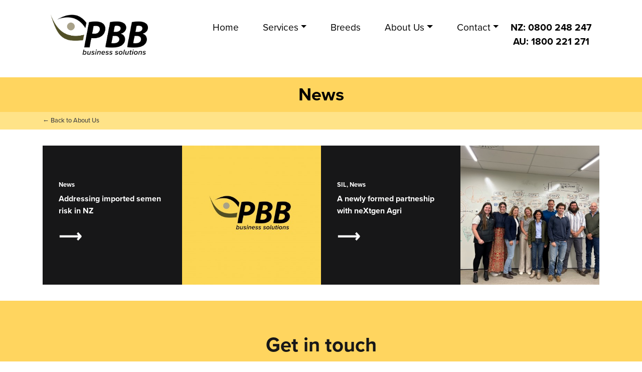

--- FILE ---
content_type: text/html; charset=utf-8
request_url: https://pbbnz.com/about/news/category/news/
body_size: 3296
content:
<!DOCTYPE html>
<!--[if !IE]><!-->
<html lang="en-GB">
<!--<![endif]-->
<!--[if IE 6 ]><html lang="en-GB" class="ie ie6"><![endif]-->
<!--[if IE 7 ]><html lang="en-GB" class="ie ie7"><![endif]-->
<!--[if IE 8 ]><html lang="en-GB" class="ie ie8"><![endif]-->
<head>
	<base href="https://pbbnz.com/"><!--[if lte IE 6]></base><![endif]-->
	<title>News - In category News &raquo; PBB - Performance Beef Breeders</title>
	<meta charset="utf-8">
	<meta name="viewport" content="width=device-width, initial-scale=1.0, maximum-scale=1.0, user-scalable=0">
	<meta http-equiv="Content-Type" content="text/html; charset=utf-8">
	
	<meta property="og:title" content="News - In category News">
	
	
	<meta property="og:url" content="https://pbbnz.com/about/news/">
	<meta property="og:site_name" content="PBB - Performance Beef Breeders">
	


	<meta name="twitter:title" content="News - In category News">
	
	
	<meta name="twitter:card" content="summary_large_image">


	
		
			
			
	<!-- Global site tag (gtag.js) - Google Analytics -->
	<script async src="https://www.googletagmanager.com/gtag/js?id=UA-38048423-1"></script>
	<script>
		window.dataLayer = window.dataLayer || [];
		function gtag(){dataLayer.push(arguments);}
		gtag('js', new Date());
		gtag('config', 'G-WCH282GYXH');
	</script>
			
		
	

	<meta name="generator" content="SilverStripe - https://www.silverstripe.org" />
<meta http-equiv="Content-Type" content="text/html; charset=utf-8" />
	<!--[if lt IE 9]>
	<script src="//html5shiv.googlecode.com/svn/trunk/html5.js"></script>
	<![endif]-->
	<link rel="apple-touch-icon" sizes="57x57" href="/apple-icon-57x57.png">
	<link rel="apple-touch-icon" sizes="60x60" href="/apple-icon-60x60.png">
	<link rel="apple-touch-icon" sizes="72x72" href="/apple-icon-72x72.png">
	<link rel="apple-touch-icon" sizes="76x76" href="/apple-icon-76x76.png">
	<link rel="apple-touch-icon" sizes="114x114" href="/apple-icon-114x114.png">
	<link rel="apple-touch-icon" sizes="120x120" href="/apple-icon-120x120.png">
	<link rel="apple-touch-icon" sizes="144x144" href="/apple-icon-144x144.png">
	<link rel="apple-touch-icon" sizes="152x152" href="/apple-icon-152x152.png">
	<link rel="apple-touch-icon" sizes="180x180" href="/apple-icon-180x180.png">
	<link rel="icon" type="image/png" sizes="192x192"  href="/android-icon-192x192.png">
	<link rel="icon" type="image/png" sizes="32x32" href="/favicon-32x32.png">
	<link rel="icon" type="image/png" sizes="96x96" href="/favicon-96x96.png">
	<link rel="icon" type="image/png" sizes="16x16" href="/favicon-16x16.png">
	<link rel="manifest" href="/manifest.json">
	<meta name="msapplication-TileColor" content="#ffd55f">
	<meta name="msapplication-TileImage" content="/ms-icon-144x144.png">
	<meta name="theme-color" content="#ffd55f">
<link rel="stylesheet" type="text/css" href="https://cdnjs.cloudflare.com/ajax/libs/fancybox/3.5.7/jquery.fancybox.min.css" />
<link rel="stylesheet" type="text/css" href="https://cdnjs.cloudflare.com/ajax/libs/tiny-slider/2.9.4/tiny-slider.css" />
<link rel="stylesheet" type="text/css" href="/assets/_css/vendor-twbs-bootstrap-scss-bootstrap.css?m=1646779517" />
<link rel="stylesheet" type="text/css" href="/_resources/vendor/nickjacobs/silverstripe-font-awesome-field/client/dist/css/lib/font-awesome.min.css?m=1635719630" />
<link rel="stylesheet" type="text/css" href="/assets/_css/app-client-css-app.css?m=1646779517" />
</head>
<body class="no-js Blog opt-submenu-white opt-giant-menu" dir="ltr">
	
<header class="header bg-cover text-dark no-bg-image no-bg-video has-breadcrumbs" role="banner">

	<div class="inner">
		
<div id="navwrap">
	<div class="container" id="mainnav"><div class="row"><div class="col-12">
		<nav class="navbar navbar-expand-lg">
			<a class="navbar-brand" href="https://pbbnz.com/" rel="home"><img src="/_resources/app/client/images/pbb-logo.png" title="PBB - Performance Beef Breeders" alt="PBB Logo" /></a>
			<button class="navbar-toggler" type="button" data-toggle="collapse" data-target="#navbar" data-toggle-class="active" data-class-target="#navwrap" aria-controls="navbar" aria-expanded="false" aria-label="Toggle navigation">
				<i class="fa fa-bars"></i>
				<i class="fa fa-times"></i>
			</button>
			<div class="collapse navbar-collapse" id="navbar">
				<ul class="navbar-nav ml-auto">
					
						
							<li class="nav-item link"><a href="/" class="nav-link" title="Home">Home</a></li>
						
					
						
							<li class="nav-item link dropdown dropdown-hover">
								<a href="/services/" class="nav-link nav-link-pre-drop-arrow dropdown-toggle" id="nav-dropdown-9">Services</a>
								<div class="dropdown-menu" aria-labelledby="nav-dropdown-9">
									<div class="dropdown-inner columns-2">
										
											<a class="dropdown-item link" href="/services/tags/">Ear Tags and Identification</a>
										
											<a class="dropdown-item link" href="/services/genetics/">DNA and Genetic Services</a>
										
											<a class="dropdown-item link" href="/services/registry/">About Registry Management</a>
										
											<a class="dropdown-item link" href="/services/beef-evaluations/">Beef Evaluations</a>
										
											<a class="dropdown-item link" href="/services/meeting-place/">Meeting Place</a>
										
											<a class="dropdown-item link" href="https://www.pivotdesign.co.nz/">Marketing</a>
										
											<a class="dropdown-item link" href="http://cataloguebuilder.co.nz/">Catalogue Builder</a>
										
									</div>
								</div>
							</li>
						
					
						
							<li class="nav-item link"><a href="/breeds/" class="nav-link" title="Breeds">Breeds</a></li>
						
					
						
							<li class="nav-item section dropdown dropdown-hover">
								<a href="/about/" class="nav-link nav-link-pre-drop-arrow dropdown-toggle" id="nav-dropdown-2">About Us</a>
								<div class="dropdown-menu" aria-labelledby="nav-dropdown-2">
									<div class="dropdown-inner columns-2">
										
											<a class="dropdown-item current" href="/about/news/">News <span class="sr-only">(current)</span></a>
										
											<a class="dropdown-item link" href="/about/our-team/">Our Team</a>
										
									</div>
								</div>
							</li>
						
					
						
							<li class="nav-item link dropdown dropdown-hover">
								<a href="/contact/" class="nav-link nav-link-pre-drop-arrow dropdown-toggle" id="nav-dropdown-3">Contact</a>
								<div class="dropdown-menu" aria-labelledby="nav-dropdown-3">
									<div class="dropdown-inner columns-1">
										
											<a class="dropdown-item link" href="/contact/">Contact Us</a>
										
									</div>
								</div>
							</li>
						
					
					<li class="nav-item link" style="text-align:center; padding: 8px 0 8px 0;"><a class="header-phone" href="tel:0800248247" style="padding:0;">NZ: 0800 248 247</a><br><a class="header-phone" href="tel:1800221271" style="padding:0;">AU: 1800 221 271</a></li>
				</ul>
			</div>
		</nav>
	</div></div></div>
</div>

		<h1>News</h1>
	</div>
	
	<div id="breadcrumbs"><div class="container"><div class="row"><div class="col">
		<a href="/about/">← Back to About Us</a>
	</div></div></div></div>



</header>


<div class="main" role="main">
	<div class="inner typography line">
		<div class="container blog-index">
	<div class="row">
		<div class="col-12">
			<article>
				

				<div class="content">
</div>

				
					<div class="container news-list image-box-grid posts text-light text-first">
						<div class="row">
							
								
								
									<a href="/about/news/addressing-the-risk-of-historically-imported-semen-in-new-zealands-eradication-effort-against-mycoplasma-bovis/"  class="col-12 col-lg-6">
								
								<div><div class="image-col"><picture>
	
	<!--[if IE 9]><video style="display: none;"><![endif]-->
	
	<source media="(min-width: 400px) and (min-device-pixel-ratio: 2.0)" srcset="/assets/tile-images/grid-pbb__FocusFillWzgwMCw4MDAsZmFsc2UsMF0.jpg">
	
	<source media="(min-width: 400px)" srcset="/assets/tile-images/grid-pbb__FocusFillWzQwMCw0MDAsZmFsc2UsMF0.jpg">
	
	<source media="(min-width: 800px) and (min-device-pixel-ratio: 2.0)" srcset="/assets/tile-images/grid-pbb__FocusFillWzE2MDAsMTYwMCxmYWxzZSwwXQ.jpg">
	
	<source media="(min-width: 800px)" srcset="/assets/tile-images/grid-pbb__FocusFillWzgwMCw4MDAsZmFsc2UsMF0.jpg">
	
	<source media="(min-width: 1000px) and (min-device-pixel-ratio: 2.0)" srcset="/assets/tile-images/grid-pbb__FocusFillWzIwMDAsMjAwMCxmYWxzZSwwXQ.jpg">
	
	<source media="(min-width: 1000px)" srcset="/assets/tile-images/grid-pbb__FocusFillWzEwMDAsMTAwMCxmYWxzZSwwXQ.jpg">
	
	<!--[if IE 9]></video><![endif]-->
	<img src="/assets/tile-images/grid-pbb__FocusFillWzEyMDAsMTIwMCxmYWxzZSwwXQ.jpg" alt="grid pbb">
</picture>
</div><div class="text-col"><div>
									<h6>News</h6>
									Addressing imported semen risk in NZ
									<div class="arrow a-left">⟶</div>
									</div></div></div>
								
									</a>
								
							
								
								
									<a href="/about/news/nextgen-agri/"  class="col-12 col-lg-6">
								
								<div><div class="image-col"><picture>
	
	<!--[if IE 9]><video style="display: none;"><![endif]-->
	
	<source media="(min-width: 400px) and (min-device-pixel-ratio: 2.0)" srcset="/assets/Ella-and-Nextgen-agri-team__FocusFillWzgwMCw4MDAsIngiLDEzM10.jpg">
	
	<source media="(min-width: 400px)" srcset="/assets/Ella-and-Nextgen-agri-team__FocusFillWzQwMCw0MDAsIngiLDY2XQ.jpg">
	
	<source media="(min-width: 800px) and (min-device-pixel-ratio: 2.0)" srcset="/assets/Ella-and-Nextgen-agri-team__FocusFillWzE2MDAsMTYwMCwieCIsMjY2XQ.jpg">
	
	<source media="(min-width: 800px)" srcset="/assets/Ella-and-Nextgen-agri-team__FocusFillWzgwMCw4MDAsIngiLDEzM10.jpg">
	
	<source media="(min-width: 1000px) and (min-device-pixel-ratio: 2.0)" srcset="/assets/Ella-and-Nextgen-agri-team__FocusFillWzIwMDAsMjAwMCwieCIsMzMzXQ.jpg">
	
	<source media="(min-width: 1000px)" srcset="/assets/Ella-and-Nextgen-agri-team__FocusFillWzEwMDAsMTAwMCwieCIsMTY2XQ.jpg">
	
	<!--[if IE 9]></video><![endif]-->
	<img src="/assets/Ella-and-Nextgen-agri-team__FocusFillWzEyMDAsMTIwMCwieCIsMjAwXQ.jpg" alt="Ella and Nextgen agri team">
</picture>
</div><div class="text-col"><div>
									<h6>SIL, News</h6>
									A newly formed partneship with neXtgen Agri
									<div class="arrow a-left">⟶</div>
									</div></div></div>
								
									</a>
								
							
						</div>
					</div>
				

			</article>

			
				



			
		</div>
		

	</div>
</div>
<footer class="footer" role="contentinfo">
	<div class="container">
		<div class="row footer-header">
			<div class="col-12">
				<h2>Get in touch</h2>
				<a class="button" href="/contact/">Contact Us</a>
			</div>
		</div>
		<div class="row footer-columns text-center text-sm-left">
			
				<div class="col-12 col-xs-6 col-sm-6 col-lg-2">
					<h5>Contact us</h5>
					<p>NZ: <span>0800 248 247<br></span><a href="mailto:info@pbbnz.com">info@pbbnz.com<br></a>75 South Street<br>PO Box 503<br>Feilding, 4702</p>
				</div>
			
				<div class="col-12 col-lg-4">
					<h5>We&#039;re a...</h5>
					<p>PBB is a limited liability company with strong commercially focused governance by a Board of Directors comprising of six members.</p><p>&nbsp;</p><p>PBB is a service company of choice for breed societies and commercial breeders in New Zealand and Australia.</p>
				</div>
			
				<div class="col-12 col-xs-6 col-sm-6 col-lg-2">
					<h5>Social</h5>
					<p><a href="https://www.facebook.com/PBBNZ/">Facebook</a></p><p><a href="https://www.instagram.com/pbb_nz/">Instagram</a></p><p><a href="https://nz.linkedin.com/company/pbbnz">LinkedIn</a></p>
				</div>
			
				<div class="col-12 col-xs-6 col-sm-6 col-lg-2">
					<h5>Services</h5>
					<p><a rel="noopener" href="http://www.cataloguebuilder.co.nz" target="_blank">Catalogue Builder</a></p><p><a href="/services/genetics/">Genetics</a></p><p><a href="/services/tags/">Tags</a><a rel="noopener" href="http://www.pbbnz.com/wordpress/tag-orders/" target="_blank"></a></p><p><a href="/services/meeting-place/">Boardroom Hire</a></p><p><a rel="noopener" href="https://www.pivotdesign.co.nz/" target="_blank">Pivot Design</a></p><p><a href="/services/igenity/">Igenity</a></p><p><a href="/services/registry/">Registry</a></p><p>&nbsp;</p><p><a href="/about/">About</a></p><p><a href="/about/our-team/">Team</a></p><p><a href="/pbb-terms-and-conditions/"><span>PBB Terms and Conditions</span></a></p><p>&nbsp;</p>
				</div>
			
				<div class="col-12 col-xs-6 col-sm-6 col-lg-2">
					<h5>Breeds</h5>
					<p><a rel="noopener" href="https://angusnz.com/" target="_blank">Angus</a></p><p><a rel="noopener" href="https://www.charolais.net.nz/" target="_blank">Charolais</a></p><p><a rel="noopener" href="https://herefords.co.nz/" target="_blank">Herefords</a></p><p><a rel="noopener" href="https://www.murraygreys.co.nz/" target="_blank">Murray Grey</a></p><p><a rel="noopener" href="https://www.reddevoncattle.co.nz/" target="_blank">Red Devon</a></p><p><a rel="noopener" href="https://www.shorthorn.co.nz/" target="_blank">Shorthorn</a></p><p><a rel="noopener" href="https://www.simmental.co.nz/" target="_blank">Simmental</a></p><p><a rel="noopener" href="https://www.southdevon.co.nz/" target="_blank">South Devon</a></p>
				</div>
			
		</div>
	</div>
</footer>


<script type="application/javascript" src="//code.jquery.com/jquery-3.3.1.min.js"></script>
<script type="application/javascript" src="https://cdnjs.cloudflare.com/ajax/libs/fancybox/3.5.7/jquery.fancybox.min.js"></script>
<script type="application/javascript" src="https://cdnjs.cloudflare.com/ajax/libs/tiny-slider/2.9.2/min/tiny-slider.js"></script>
<script type="application/javascript" src="/_resources/vendor/twbs/bootstrap/dist/js/bootstrap.js?m=1635432321"></script>
<script type="application/javascript" src="/_resources/app/client/javascript/script.js?m=1644543299"></script>
<script type="application/javascript" src="/_resources/vendor/heyday/silverstripe-responsive-images/javascript/picturefill/picturefill.min.js?m=1569986942"></script>
</body>
</html>


--- FILE ---
content_type: text/css
request_url: https://pbbnz.com/assets/_css/app-client-css-app.css?m=1646779517
body_size: 11029
content:
@charset "UTF-8";
@import url("https://use.typekit.net/xpg0xlg.css");
header.header {
  position: relative;
}
header.header > .inner {
  padding: 5rem 0 0 0;
  position: relative;
  z-index: 99;
}
header.header h1 {
  font-size: 2rem;
  font-weight: bolder;
  margin: 2rem 0 3rem 0;
}
@media (min-width: 768px) {
  header.header h1 {
    font-size: 2.25rem;
  }
}
header.header.no-bg-video h1 {
  background: #ffd55f;
  margin-bottom: 0;
  padding: 0.8rem 0;
}
header.header .header-slide h1 {
  margin: 0;
}
header.header .header-text {
  margin-top: 2rem;
}
.header-cover, header picture img {
  height: 100%;
  object-fit: cover;
  position: absolute;
  width: 100%;
  z-index: 1;
}
video.header-cover {
  display: none;
}
.header-slide {
  margin: 2rem auto 0 auto;
  max-width: 900px;
  padding: 0 3rem;
  text-align: center;
}
@media (min-width: 992px) {
  header.header .inner.md {
    min-height: 400px;
  }
  header.header .inner.lg {
    min-height: 600px;
  }
  header.header .inner.full {
    height: 100vh;
  }
  video.header-cover {
    display: block;
  }
}
.edge-compat header.header {
  overflow: hidden;
}
.edge-compat video.header-cover {
  display: block;
  min-width: 100%;
  min-height: 100%;
  width: auto;
  height: auto;
  top: 50%;
  transform: translateY(-50%);
}
.menu-over-page header.header {
  position: absolute;
  width: 100%;
}
.menu-over-page header.header .inner h1 {
  display: none;
}
#navwrap {
  max-height: 100vh;
  margin-top: -5rem;
  padding-top: 1rem;
  position: static;
  top: 0;
  width: 100%;
}
#navbar {
  top: 100%;
}
#navbar a {
  color: #000;
  font-size: 1.2rem;
}
.header-phone {
  font-weight: 900;
}
.navbar-brand img {
  max-height: 80px;
}
.navbar-brand {
  transition: 200ms all;
}
.navbar-brand:hover {
  transform: scale(1.08);
}
.navbar-toggler {
  color: #000;
  font-size: 2.5rem;
}
#mainnav .dropdown-menu {
  margin-top: 0;
}
#mainnav .dropdown-item {
  margin-top: 0;
  padding: 0.5rem 2rem;
}
#mainnav .dropdown-item:active {
  background: #171718;
  color: #fff !important;
}
.navbar-toggler, .navbar-toggler .fa {
  transition: 200ms all;
}
.navbar-toggler:focus, .navbar-toggler .fa:focus {
  outline: none !important;
}
.navbar-toggler .fa {
  position: absolute;
  right: 0;
}
[aria-expanded="false"] .fa-bars, [aria-expanded="true"] .fa-times {
  opacity: 1;
}
[aria-expanded="true"] .fa-bars, [aria-expanded="false"] .fa-times {
  opacity: 0;
}
@media (max-width: 991px) {
  .menu-active {
    /*
		.header-slide,
		.main,
		footer.footer {
			display: none;
		}
		*/
  }
  .menu-active #navwrap {
    background: #ffd55f;
    height: 100vh;
    overflow-y: auto;
  }
  .menu-active #navbar {
    padding: 2rem 0;
  }
  .menu-active header .inner {
    padding-bottom: 0;
  }
  .menu-active header .header-slide, .menu-active header ~ * {
    display: none;
  }
  #navbar a {
    text-align: center;
    font-size: 1.5rem;
    font-weight: bold;
  }
  #mainnav .dropdown::before {
    border: none;
    color: #171718;
    content: "⟶";
    cursor: pointer;
    line-height: 3rem;
    font-size: 1.5rem;
    font-weight: normal;
    pointer-events: none;
    position: absolute;
    right: 0;
    text-align: center;
    transition: 200ms all;
    width: 75px;
  }
  #mainnav .dropdown.active::before {
    transform: rotateY(180deg);
  }
  #mainnav .dropdown.active .dropdown-menu {
    display: block;
  }
  #mainnav .dropdown::before:hover {
    background: rgba(255, 255, 255, 0.1);
  }
  #mainnav .dropdown-toggle::after {
    border: none;
  }
  #mainnav .dropdown-menu {
    background: transparent;
    border: 0;
    padding: 0;
  }
  #mainnav .dropdown-inner {
    column-count: 1 !important;
  }
  #mainnav .dropdown-inner a {
    font-weight: normal !important;
  }
  .submenu-active.opt-giant-menu .nav-item:not(.active) {
    display: none;
  }
  .submenu-active.opt-giant-menu #navbar .nav-item.active::before {
    font-size: 3rem;
    line-height: 5rem;
  }
  .submenu-active.opt-giant-menu #navbar .nav-item.active > a {
    font-size: 3rem;
  }
  .submenu-active.opt-submenu-white .dropdown-menu {
    background: #fff;
  }
  .submenu-active.opt-submenu-white .dropdown-inner a {
    font-weight: bold !important;
    margin: 0 2rem;
    width: auto;
  }
  .submenu-active.opt-submenu-white .dropdown-inner a + a {
    border-top: 2px solid #999;
  }
}
@media (min-width: 992px) {
  #navbar {
    display: block;
    position: relative;
    top: auto;
  }
  #navbar .nav-item {
    padding-left: 1rem;
    padding-right: 1rem;
  }
  #navbar .dropdown-menu {
    background: none;
    border: none;
    box-shadow: 0px 2px 2px rgba(0, 0, 0, 0.5);
    left: 50%;
    margin-top: 0;
    padding: 0;
    transform: translateX(-50%);
  }
  #navbar .dropdown-menu:before {
    border-bottom: 25px solid white;
    border-left: 35px solid transparent;
    border-right: 35px solid transparent;
    content: ".";
    height: 0;
    left: 50%;
    overflow: hidden;
    position: absolute;
    top: 0;
    transform: translate(-50%, -50%);
    width: 0;
  }
  #navbar .dropdown-hover.hover .dropdown-menu, #navbar .dropdown-hover:hover .dropdown-menu {
    display: block;
  }
  #navbar .dropdown-inner {
    background: #fff;
    column-count: 3;
    margin-top: 0.5rem;
    padding: 1rem;
  }
  #navbar .dropdown-inner.columns-2 {
    column-count: 2;
  }
  #navbar .dropdown-inner.columns-1 {
    column-count: 1;
  }
  #navbar .dropdown-item {
    font-weight: bold;
  }
}
/*
	MOBILE

	#mainnav
		background: yellow;
		left: 0;
		right: 0;
		max-width: unset;
		top: -1rem;
		margin-top: -1rem;

*/
@media (min-width: 1500px) {
  .container {
    max-width: 1440px;
  }
}
.row {
  justify-content: center;
}
.font-arrow {
  font-weight: 400 !important;
}
@media (min-width: 450px) and (max-width: 575px) {
  .col-xs-3 {
    flex: 0 0 25%;
    max-width: 25%;
  }
  .col-xs-4 {
    flex: 0 0 33.33333%;
    max-width: 33.33333%;
  }
  .col-xs-6 {
    flex: 0 0 50%;
    max-width: 50%;
  }
  .col-xs-8 {
    flex: 0 0 66.666666%;
    max-width: 66.666666%;
  }
  .col-xs-9 {
    flex: 0 0 75%;
    max-width: 75%;
  }
}
.p-t-0 {
  padding-top: 0;
}
.p-t-1 {
  padding-top: 2rem;
}
.p-t-2 {
  padding-top: 4rem;
}
.p-t-3 {
  padding-top: 7rem;
}
.p-t-4 {
  padding-top: 11rem;
}
.p-t-5 {
  padding-top: 20rem;
}
.p-b-0 {
  padding-bottom: 0;
}
.p-b-1 {
  padding-bottom: 2rem;
}
.p-b-2 {
  padding-bottom: 4rem;
}
.p-b-3 {
  padding-bottom: 7rem;
}
.p-b-4 {
  padding-bottom: 11rem;
}
.p-b-5 {
  padding-bottom: 20rem;
}
.p-x-0 {
  padding-left: 0;
  padding-right: 0;
}
.p-x-1 {
  padding-left: 1rem;
  padding-right: 1rem;
}
.p-x-2 {
  padding-left: 2rem;
  padding-right: 2rem;
}
.p-x-3 {
  padding-left: 3rem;
  padding-right: 3rem;
}
.p-x-4 {
  padding-left: 5rem;
  padding-right: 5rem;
}
.p-x-5 {
  padding-left: 10rem;
  padding-right: 10rem;
}
img {
  height: auto;
  max-width: 100%;
}
img.cover {
  height: 100%;
  object-fit: cover;
  width: 100%;
}
table, tbody, tr {
  display: block;
}
td {
  box-sizing: border-box;
  display: inline-block;
  padding: 0 16px;
  vertical-align: top;
}
tr {
  margin: 0 -16px;
}
td.default-100 {
  width: 100%;
}
td.default-50 {
  width: 49%;
}
td.default-75 {
  width: 74%;
}
td.default-25 {
  width: 24%;
}
td.default-33 {
  width: 32%;
}
td.default-66 {
  width: 65%;
}
td.sm-50 {
  width: 49%;
}
td.sm-75 {
  width: 74%;
}
td.sm-25 {
  width: 24%;
}
td.sm-33 {
  width: 32%;
}
td.sm-66 {
  width: 65%;
}
@media (min-width: 768px) {
  td.md-50 {
    width: 49%;
  }
  td.md-75 {
    width: 74%;
  }
  td.md-25 {
    width: 24%;
  }
  td.md-33 {
    width: 32%;
  }
  td.md-66 {
    width: 65%;
  }
}
@media (min-width: 992px) {
  td.lg-50 {
    width: 49%;
  }
  td.lg-75 {
    width: 74%;
  }
  td.lg-25 {
    width: 24%;
  }
  td.lg-33 {
    width: 32%;
  }
  td.lg-66 {
    width: 65%;
  }
}
.bg-stripe {
  position: relative;
}
.bg-stripe:before {
  content: " ";
  height: 100%;
  left: -100vw;
  position: absolute;
  top: 0;
  width: 200vw;
}
.bg-stripe > * {
  position: relative;
  z-index: 9;
}
.limit-width-xs {
  max-width: 450px;
}
.limit-width-sm {
  max-width: 576px;
}
.limit-width-md {
  max-width: 768px;
}
.limit-width-lg {
  max-width: 992px;
}
.limit-width-xl {
  max-width: 1200px;
}
.pagination {
  justify-content: center;
  font-size: 1.5rem;
  margin-bottom: 2rem;
}
.pagination a {
  display: inline-block;
  padding: 0 0.5rem;
  transition: all 200ms;
}
.pagination a:hover {
  background: #e8e8e8;
  text-decoration: none;
  transform: translateY(-3px);
}
.pagination span {
  display: inline-block;
  font-weight: bold;
  padding: 0 0.5rem;
}
.pagination .next, .pagination .prev {
  padding: 0 1.5rem;
}
header.header.no-breadcrumbs + .main .content-container > article > .element.bg-yellow:nth-child(2), header.header + .main .content-container > article .container:first-child .row:first-child .element:first-child {
  margin-top: 2rem;
}
.bg-yellow {
  background: #ffd55f;
}
.bg-black {
  background: #171718;
}
.has-bg {
  background-position: 50% 50%;
}
.bg-cover {
  background-size: cover;
}
.bg-tile {
  background-size: unset;
}
.bg-contain {
  background-repeat: no-repeat;
  background-size: contain;
}
.bg-centered {
  background-repeat: no-repeat;
}
.tint {
  position: relative;
}
.tint:after {
  bottom: 0;
  content: " ";
  left: 0;
  position: absolute;
  right: 0;
  top: 0;
  z-index: 1;
}
.tint-black.tint-light:after {
  background-color: rgba(0, 0, 0, 0.25);
}
.tint-black:after {
  background-color: rgba(0, 0, 0, 0.5);
}
.tint-black.tint-heavy:after {
  background-color: rgba(0, 0, 0, 0.85);
}
.tint-yellow.tint-light:after {
  background-color: rgba(255, 213, 95, 0.25);
}
.tint-yellow:after {
  background-color: rgba(255, 213, 95, 0.5);
}
.tint-yellow.tint-heavy:after {
  background-color: rgba(255, 213, 95, 0.85);
}
.tint-white.tint-light:after {
  background-color: rgba(255, 255, 255, 0.25);
}
.tint-white:after {
  background-color: rgba(255, 255, 255, 0.5);
}
.tint-white.tint-heavy:after {
  background-color: rgba(255, 255, 255, 0.85);
}
#breadcrumbs {
  background: #ffe388;
  color: #555;
  font-size: 0.8rem;
  padding-bottom: 0.5rem;
  padding-top: 0.5rem;
}
#breadcrumbs a {
  color: #444;
  font-weight: 500;
}
.expanding-panel + .expanding-panel {
  border-top: 1px solid #ccc;
  margin-top: 1rem;
  padding-top: 1rem;
}
.expanding-panel + .expanding-panel > h3 {
  margin: 0;
}
.expanding-panel + .expanding-panel > div {
  margin-top: 1rem;
}
.expanding-panel + .expanding-panel > div *:last-child {
  margin-bottom: 0;
}
.js .expanding-panel > h3 {
  cursor: pointer;
}
.js .expanding-panel > h3:after {
  content: "»";
  display: inline-block;
  float: right;
  margin: 0 1rem;
  transform: rotate(90deg);
  transition: all 200ms;
}
.js .expanding-panel > div {
  margin-top: 0;
  max-height: 0;
  overflow: hidden;
  transition: all 200ms;
}
.js .expanding-panel > h3.expanded:after {
  transform: rotate(-90deg);
}
.js .expanding-panel > h3.expanded + div {
  margin-top: 1rem;
  max-height: 99rem;
}
.element + .element .collapsed-section {
  border-top: 1px solid #ccc;
}
.element .collapsed-section .element-title {
  margin: 0;
  padding: 1rem 0;
}
.element .collapsed-section .element-title:hover {
  background: #eee;
}
.js .element:not(:first-child) .collapsed-section {
  padding-top: 0 !important;
}
.js .element:not(:last-child) .collapsed-section {
  padding-bottom: 0 !important;
}
.js .collapsed-section {
  transition: 200ms;
}
.js .collapsed-section .element-title {
  cursor: pointer;
  font-size: 1.75rem;
  font-weight: 500;
  text-align: left;
}
.js .collapsed-section .element-title:after {
  content: "»";
  display: inline-block;
  float: right;
  margin: 0 1rem;
  transform: rotate(90deg);
  transition: all 200ms;
}
.js .collapsed-section.expanded {
  padding-bottom: 1rem !important;
}
.js .collapsed-section.expanded .element-title:after {
  transform: rotate(-90deg);
}
.js .collapsed-section:not(.expanded) .element-title ~ * {
  margin-bottom: 0;
  margin-top: 0;
  max-height: 0;
  overflow: hidden;
  transition: all 200ms;
}
.content .image-bod-grid {
  margin-top: -2rem;
}
.image-box-grid .col-12 {
  display: flex;
  margin-top: 2rem;
  padding: 0;
  transition: 200ms all;
}
.bg-black .image-box-grid .col-12 {
  background: #171718;
}
.image-box-grid .col-12 > div {
  width: 100%;
}
.image-box-grid .col-12 img {
  height: 100%;
  object-fit: cover;
  width: 100%;
}
.image-box-grid a.col-12:hover {
  opacity: 0.9;
  transform: translateY(-3px);
}
.image-box-grid .text-col {
  align-items: center;
  background: #171718;
  display: flex;
  color: #fff;
  font-weight: bold;
  padding: 3rem 2rem;
  position: relative;
}
.image-box-grid .text-col:before {
  border-bottom: 25px solid #171718;
  border-left: 35px solid transparent;
  border-right: 35px solid transparent;
  content: ".";
  height: 0;
  left: 50%;
  overflow: hidden;
  position: absolute;
  top: 0;
  transform: translate(-50%, -100%);
  width: 0;
}
@media (min-width: 576px) {
  .image-box-grid .text-col {
    /* was 575px */
  }
  .image-box-grid .text-col:before {
    content: none;
  }
}
@media (min-width: 576px) {
  .image-box-grid {
    /* was 575px */
  }
  .image-box-grid .col-12 {
    margin-top: 0;
  }
  .image-box-grid .col-12 > div {
    padding: 0;
  }
  .image-box-grid .image-col, .image-box-grid .text-col {
    float: left;
    height: 100%;
    width: 50%;
  }
  .image-first.image-box-grid .col-12:nth-child(even) .image-col, .image-first.image-box-grid .col-12:nth-child(even) .text-col, .text-first.image-box-grid .col-12:nth-child(odd) .image-col, .text-first.image-box-grid .col-12:nth-child(odd) .text-col {
    float: left;
  }
  .image-first.image-box-grid .col-12:nth-child(odd) .image-col, .image-first.image-box-grid .col-12:nth-child(odd) .text-col, .text-first.image-box-grid .col-12:nth-child(even) .image-col, .text-first.image-box-grid .col-12:nth-child(even) .text-col {
    float: right;
  }
}
@media (min-width: 992px) {
  .image-first.image-box-grid .col-12:nth-child(4n+1) .image-col, .image-first.image-box-grid .col-12:nth-child(4n+1) .text-col, .image-first.image-box-grid .col-12:nth-child(4n+2) .image-col, .image-first.image-box-grid .col-12:nth-child(4n+2) .text-col, .text-first.image-box-grid .col-12 .image-col, .text-first.image-box-grid .col-12 .text-col {
    float: left !important;
  }
  .image-first.image-box-grid .col-12 .image-col, .image-first.image-box-grid .col-12 .text-col, .text-first.image-box-grid .col-12:nth-child(4n+1) .image-col, .text-first.image-box-grid .col-12:nth-child(4n+1) .text-col, .text-first.image-box-grid .col-12:nth-child(4n+2) .image-col, .text-first.image-box-grid .col-12:nth-child(4n+2) .text-col {
    float: right !important;
  }
}
/*
.image-gallery {
	align-items: center;
	display: grid;
	grid-column-gap: 1rem;
	grid-row-gap: 1rem;
	grid-template-columns: repeat(2, 1fr);

	@media (min-width: $bootstrap-md) {
		grid-template-columns: repeat(4, 1fr);
	}
	@media (min-width: $bootstrap-lg) {
		grid-template-columns: repeat(5, 1fr);
	}
	@media (min-width: $bootstrap-xl) {
		grid-template-columns: repeat(6, 1fr);
	}

	a {
		align-items: center;
		display: flex;
		transition: $transition-timing-normal all;
		&:hover {
			opacity: 0.8;
			transform: translateY(-3px);
		}
	}
}
*/
.image-gallery {
  display: flex;
  flex-wrap: wrap;
  justify-content: space-around;
}
.image-gallery a {
  align-items: center;
  flex: 0 0 45%;
  margin-bottom: 2rem;
  transition: 200ms all;
}
.image-gallery a:hover {
  opacity: 0.8;
  transform: translateY(-3px);
}
@media (min-width: 768px) {
  .image-gallery a {
    flex-basis: 30%;
  }
}
@media (min-width: 992px) {
  .image-gallery a {
    flex-basis: 18%;
  }
}
@media (min-width: 1200px) {
  .image-gallery a {
    flex-basis: 12%;
  }
}
.pbb__elements__genomicbreedselement .genomic-breed-panel {
  background: #ffd55f;
  border-width: 0 2px;
  border: 2px solid #fff;
  display: grid;
  padding: 5rem 3rem 4rem 3rem;
  text-align: center;
}
.pbb__elements__genomicbreedselement .genomic-breed-panel h3 {
  font-weight: bold;
  margin-bottom: 1.5rem;
}
@media (max-width: 575px) {
  .pbb__elements__genomicbreedselement .genomic-breed-panel h3 {
    min-height: unset !important;
  }
}
.pbb__elements__genomicbreedselement .genomic-breed-panel a {
  font-weight: normal;
  /* todo: confirm */
  margin-bottom: 0;
}
.pbb__elements__imageelement .responsive-image .image-sm, .pbb__elements__imageelement .responsive-image .image-md, .pbb__elements__imageelement .responsive-image .image-lg, .pbb__elements__imageelement .responsive-image .image-xl {
  display: none;
}
@media screen and (min-width: 576px) {
  .pbb__elements__imageelement .responsive-image.has-sm .image-default {
    display: none;
  }
  .pbb__elements__imageelement .responsive-image .image-sm {
    display: block;
  }
}
@media screen and (min-width: 768px) {
  .pbb__elements__imageelement .responsive-image.has-md .image-default, .pbb__elements__imageelement .responsive-image.has-md .image-sm {
    display: none;
  }
  .pbb__elements__imageelement .responsive-image .image-md {
    display: block;
  }
}
@media screen and (min-width: 992px) {
  .pbb__elements__imageelement .responsive-image.has-lg .image-default, .pbb__elements__imageelement .responsive-image.has-lg .image-sm, .pbb__elements__imageelement .responsive-image.has-lg .image-md {
    display: none;
  }
  .pbb__elements__imageelement .responsive-image .image-lg {
    display: block;
  }
}
@media screen and (min-width: 1200px) {
  .pbb__elements__imageelement .responsive-image.has-xl .image-default, .pbb__elements__imageelement .responsive-image.has-xl .image-sm, .pbb__elements__imageelement .responsive-image.has-xl .image-md, .pbb__elements__imageelement .responsive-image.has-xl .image-lg {
    display: none;
  }
  .pbb__elements__imageelement .responsive-image .image-xl {
    display: block;
  }
}
.pbb__elements__imageelement .responsive-image.align-fullwidth img {
  width: 100%;
}
.pbb__elements__imageelement .responsive-image.align-centre {
  text-align: center;
}
.pbb__elements__imageelement .responsive-image.align-right {
  text-align: right;
}
.pbb__elements__imageelement .responsive-image.align-fullwidth-smheight picture, .pbb__elements__imageelement .responsive-image.align-fullwidth-mdheight picture {
  display: block;
  height: 20rem;
  overflow: hidden;
}
.pbb__elements__imageelement .responsive-image.align-fullwidth-smheight img, .pbb__elements__imageelement .responsive-image.align-fullwidth-mdheight img {
  height: 100%;
  object-fit: cover;
  width: 100%;
}
.pbb__elements__imageelement .responsive-image.align-fullwidth-mdheight picture {
  height: 30rem;
}
@media (max-width: 574px) {
  .pbb__elements__latestnewselement .element-inner {
    padding-left: 0;
    padding-right: 0;
  }
}
.pbb__elements__linkpanelselement .buttons {
  text-align: center;
}
/*
.dnadesign__elementallist__model__elementlist {
	padding-top: 3rem;
}
*/
.list-element__title {
  display: none;
}
.column-title.yellow-circle {
  background: #ffd55f;
  border-radius: 50%;
  margin: 0 5% 3rem 5%;
  padding-bottom: 90%;
  position: relative;
  text-align: center;
}
@media (min-width: 768px) {
  .column-title.yellow-circle {
    margin: 0 10% 3rem 10%;
    padding-bottom: 80%;
  }
}
@media (min-width: 992px) {
  .column-title.yellow-circle {
    margin: 0 15% 3rem 15%;
    padding-bottom: 70%;
  }
}
.column-title.yellow-circle span {
  display: block;
  left: 0;
  padding: 5%;
  position: absolute;
  top: 50%;
  transform: translateY(-50%);
  width: 100%;
}
.column-title.yellow-circle ~ * {
  font-size: 1.5rem;
}
.list-element__container .col-padx-1 {
  padding-left: 5%;
  padding-right: 5%;
}
.list-element__container .col-pady-1 {
  padding-top: 5%;
  padding-bottom: 5%;
}
.list-element__container h2:first-child {
  font-size: 2rem;
  margin: 0 0 2rem 0;
  text-align: left;
}
.logos {
  margin-top: 1rem;
  text-align: center;
}
.logos a[href], .logos span {
  display: inline-block;
  margin: 2rem;
  transition: 200ms all;
  /*
		img {
			max-height: 60px;
		}
		*/
}
.logos a[href]:hover {
  opacity: 0.8;
  transform: translateY(-3px);
}
.pbb__elements__numberedheadingelement .col-sm {
  padding-left: 4rem;
}
.pbb__elements__numberedheadingelement .element-title {
  font-size: 1.5rem;
  font-weight: normal;
  margin: 1rem 0;
  position: relative;
  text-align: left;
}
.pbb__elements__numberedheadingelement .element-title .heading-number {
  background: #ffd55f;
  border-radius: 50%;
  display: inline-block;
  font-weight: bold;
  --size: 2.5rem;
  height: var(--size);
  left: calc(-1 * var(--size) - 30px);
  line-height: var(--size);
  position: absolute;
  text-align: center;
  top: -0.4rem;
  width: var(--size);
}
.pbb__elements__numberedheadingelement .element-title + * {
  margin-top: 2rem;
}
.pbb__elements__slidingpanelselement .element-inner {
  max-width: 100%;
}
.pbb__elements__slidingpanelselement .sliding-panel {
  position: relative;
}
.pbb__elements__slidingpanelselement picture {
  bottom: 0;
  left: 0;
  position: absolute;
  right: 0;
  top: 0;
}
.pbb__elements__slidingpanelselement picture img {
  height: 100%;
  object-fit: cover;
  width: 100%;
}
.pbb__elements__slidingpanelselement picture img[src=""] {
  display: none;
}
.pbb__elements__slidingpanelselement .slider-inner {
  display: flex;
}
.pbb__elements__slidingpanelselement .sliding-panel-inner {
  align-items: center;
  display: flex;
  height: 100%;
}
.pbb__elements__slidingpanelselement .sliding-panel-inner * {
  z-index: 1;
}
.pbb__elements__slidingpanelselement .slider-inner:not(.tns-slider) .sliding-panel + .sliding-panel {
  display: none;
}
.pbb__elements__slidingpanelselement .tns-nav {
  align-items: center;
  bottom: 2rem;
  display: flex;
  justify-content: center;
  position: absolute;
  text-align: center;
  width: 100%;
}
.pbb__elements__slidingpanelselement .tns-nav button {
  background: #fff;
  border-radius: 50%;
  border: none;
  cursor: pointer;
  height: 0.5rem;
  margin: 0 0.25rem;
  opacity: 0.5;
  padding: 0;
  transition: all 300ms;
  width: 0.5rem;
}
.pbb__elements__slidingpanelselement .tns-nav button.tns-nav-active {
  height: 0.8rem;
  opacity: 1;
  width: 0.8rem;
}
/*
@media (min-width: $bootstrap-sm) {

}
@media (min-width: $bootstrap-md) {

}
@media (min-width: $bootstrap-lg) {

}
@media (min-width: $bootstrap-xl) {

}

.bd-cover picture img {
	object-fit: cover;
}
.bd-tile picture img {
	object-fit: tile;
}
.bd-contain picture img {
	object-fit: contain;
}
.bd-centered picture img {
	object-fit: centered;
}
*/
.pbb__elements__slidingpanelselement .sliding-panel-inner {
  padding-top: 120px;
}
button[data-action=stop] {
  display: none;
}
@media (max-width: 574px) {
  .pbb__elements__staffmemberselement .element-inner {
    padding-left: 0;
    padding-right: 0;
  }
}
.pbb__elements__staffmemberselement .jobtitle {
  font-weight: normal;
}
.pbb__elements__stockbooktierselement {
  background-color: #000;
  border-bottom: 0.5rem solid #ffd55f;
  color: #fff;
  overflow-x: hidden;
  text-align: center;
}
.pbb__elements__stockbooktierselement h3 {
  font-weight: bold;
  margin: 1.25rem 0;
}
.pbb__elements__stockbooktierselement .eq-height-top {
  min-height: 0.1px;
}
.pbb__elements__stockbooktierselement .tier-top {
  margin-bottom: 2rem;
  padding-top: 2rem;
}
.pbb__elements__stockbooktierselement .tier-top .animal-limits {
  margin-bottom: 1rem;
}
.pbb__elements__stockbooktierselement .tier-cost {
  color: #000;
  padding: 0.5rem 0 0.25rem 0;
}
.pbb__elements__stockbooktierselement .tier-cost .cost {
  font-size: 1.75rem;
  font-weight: bold;
}
.pbb__elements__stockbooktierselement .tier-cost .gst {
  font-size: 1.4rem;
  font-weight: bold;
}
.pbb__elements__stockbooktierselement .tier-cost .cost-period {
  display: block;
  font-size: 0.9rem;
  font-weight: 100;
  margin-top: -0.5rem;
}
.pbb__elements__stockbooktierselement .tier-app {
  padding: 0.5rem 0;
}
.pbb__elements__stockbooktierselement .tier-app span {
  background: url('[data-uri]') 0 50% no-repeat;
  background-size: contain;
  color: #000;
  display: inline-block;
  font-size: 0.8rem;
  font-weight: bold;
  padding: 0.4rem 0 0.4rem 2.25rem;
  white-space: nowrap;
}
.pbb__elements__stockbooktierselement .tier-cost:before {
  background: #ffd55f;
}
.pbb__elements__stockbooktierselement .tier-app:before {
  background: #fff3c6;
}
/*
.element:not(.width-full),
.element.width-full .element-inner {
	margin-left: auto;
	margin-right: auto;
	max-width: $max-width;
}
*/
.element-inner {
  /*
	padding-left: 1rem;
	padding-right: 1rem;
	*/
  flex-grow: 1;
  position: relative;
}
.element-inner > * {
  position: relative;
  z-index: 2;
}
.element-title {
  margin: 3rem 0;
  text-align: center;
}
.text-content {
  margin-left: auto;
  margin-right: auto;
}
@media (max-width: 576px) {
  .buttons .button {
    display: block;
  }
}
/** ----------------------------------------------------------
 *
 * This stylesheet includes both generic form styles and
 *    additional form styles for the User Defined Form Module.
 *
 ** ------------------------------------------------------- */
/* GENERIC FORMS
----------------------------------------------- */
form {
  max-width: 500px;
  width: 100%;
}
div.field {
  margin: 10px 0 15px;
}
fieldset {
  border: 0;
  margin: 0;
  padding: 0;
}
form label {
  margin-bottom: 5px;
}
form label.left {
  display: block;
  font-weight: bold;
}
form label.right {
  font-size: 12px;
  color: #888;
}
form input.text, form textarea, form .textajaxuniquetext, form select {
  /* Not sure if this is used? */
  width: 100%;
  max-width: 400px;
  padding: 6px 5px;
  font-size: 15px;
  background-color: #fff;
  border: 1px solid #dad9d9;
}
.ie7 form select {
  width: 400px;
}
/* fix for ie7's rendering of max-width property on select input */
form input.text:focus, form textarea:focus, form .textajaxuniquetext:focus, form select:focus {
  outline: none;
}
form input[disabled], form textarea[disabled] {
  background-color: #f7f7f7;
  border: 1px solid #dad9d9;
}
textarea {
  resize: vertical;
  /* forces text area to be resized vertically only */
}
.form-success {
  background: lightgreen;
  padding: 2rem;
  text-align: center;
}
/* Radio and Checkbox */
.field .checkbox:not(.field), .field .radio:not(.field) {
  float: left;
  width: 13px;
  height: 13px;
  margin-right: 6px;
  margin-top: 5px;
  padding: 0;
}
.checkbox label.right, .radio label.right {
  float: left;
}
.userform .checkbox label {
  font-weight: normal;
}
/* Messages */
form .message {
  background-color: #fef4ba;
  padding: 5px 10px;
  border: 1px solid #e8c805;
  border-radius: 3px;
}
form .good {
  background-color: #ecf9d0;
  border-color: #8fbe00;
}
form .bad, form .required, form .error {
  background-color: #f9d0d0;
  border-color: #cf0000;
  color: #b80000;
}
/* Success message */
#uff p {
  text-align: center;
}
/* ACTIONS */
.Actions {
  margin-bottom: 20px;
}
/* AREA SPECIFIC */
/* LOGIN and FORGOT PASSWORD */
#Remember {
  min-height: 20px;
}
#ForgotPassword {
  clear: left;
}
#MemberLoginForm_LostPasswordForm .Actions:after {
  display: none;
}
/* Search / Login
.header form .middleColumn {
	float: none;
	width: 100% !important;
}
*/
/* USER DEFINED USER FORM MODULE STYLES
----------------------------------------------- */
/*Generic and mixed*/
.FormHeading {
  clear: both;
  padding-top: 15px;
}
form .date .middleColumn input {
  /*background: transparent url(../images/icons/your_icon_here.png) no-repeat scroll 90px 5px;*/
  width: 114px;
}
.Actions input.resetformaction, .Actions input.action-minor {
  /* Clear button */
  float: left;
  background-color: #888;
}
.Actions input.resetformaction:hover, .Actions input.action-minor:hover {
  /* Clear button */
  background-color: #aaa;
}
/* Labels */
.checkbox label.right {
  font-size: 13px;
  /* reset to default */
  color: #333;
  /* reset to default */
}
form .requiredField label.left:after {
  /* pseudo element adds an asterisk to a required fields label */
  color: #B94A48;
  content: "*";
  font-size: 14px;
  font-weight: normal;
  padding-left: 3px;
}
/* Radio / Checkbox */
form .checkboxset ul, form .optionset ul {
  margin: 0;
}
form .checkboxset li, form .optionset li {
  margin-bottom: 5px;
  list-style-type: none;
}
form div.checkbox:after {
  /* clearfix */
  content: ".";
  display: block;
  height: 0;
  clear: both;
  visibility: hidden;
}
form .checkbox .checkbox {
  clear: both;
}
/* Messages */
span.message {
  margin: 10px 0;
  display: block;
  max-width: 390px;
  clear: left;
}
div.holder-required {
  /* This class needs to be changed - is used for both input and div */
  /* background-color: #f9d0d0;
	border: 1px solid #cf0000;
	padding: 10px;
	margin-left: -11px; */
}
form input.holder-required {
  /* This class needs to be changed - is used for both input and div */
  border: 1px solid #cf0000;
}
/* Error messages */
input.error:invalid, textarea.error:invalid {
  border-radius: 1px;
  box-shadow: 0px 0px 5px red;
}
.no-boxshadow input:invalid, .no-boxshadow textarea:invalid {
  background-color: #f0dddd;
}
/* To test - potentially not needed? */
.ss-uploadfield-item-info button {
  margin-top: 4px !important;
  float: left;
}
form .creditCardField input, form input.currency, form input.numeric {
  width: 50px;
}
form #DMYDate-month, form #DMYDate-day {
  width: 25px;
}
/* Responsive form styles
----------------------------------------------- */
@media only screen and (max-width: 700px) {
  /* To test - potentially not needed? */
  .header form .middleColumn {
    float: none;
    width: 100% !important;
  }
  form label.left, #MemberLoginForm_LoginForm label {
    margin-bottom: 8px;
  }
}
@media only screen and (max-width: 900px) {
  form {
    max-width: 100%;
  }
}
.genomic-pitch {
  font-size: 0.8rem;
  height: 0;
  margin: 0 auto;
  padding-bottom: 90%;
  position: relative;
  text-align: center;
  width: 90%;
}
.genomic-pitch:before {
  border-radius: 50%;
  background: #ffd55f;
  content: " ";
  height: 0;
  left: 0;
  padding-bottom: 100%;
  position: absolute;
  width: 100%;
}
.genomic-pitch div {
  margin: 0 10%;
  position: absolute;
  top: 50%;
  transform: translateY(-50%);
  width: 80%;
}
.genomic-pitch h3 {
  color: #fff;
  font-size: 1.75em;
  font-weight: bold;
  padding: 0 5%;
}
.genomic-pitch h4 {
  color: #000;
  font-size: 2em;
  font-weight: bold;
  padding: 0 10%;
}
.genomic-pitch h4 span {
  font-size: 0.75em;
  text-transform: uppercase;
}
.genomic-pitch p {
  font-size: 0.9em;
  margin-bottom: 0;
}
.genomic-pitch small {
  display: block;
  font-size: 0.75em;
  font-weight: bold;
}
.genomic-pitch small + small {
  font-weight: normal;
  margin-top: 0.75em;
}
.genomic-pitch div > *:last-child {
  margin-bottom: 0;
}
@media (min-width: 576px) {
  .genomic-pitch {
    font-size: 1.1rem;
  }
}
@media (min-width: 768px) {
  .genomic-pitch {
    font-size: 0.8rem;
  }
}
@media (min-width: 992px) {
  .genomic-pitch {
    font-size: 1.1rem;
  }
}
@media (min-width: 1200px) {
  .genomic-pitch {
    font-size: 0.75rem;
  }
}
@media (min-width: 1500px) {
  .genomic-pitch {
    font-size: 1rem;
  }
}
.genomic-bundles {
  margin-top: 3rem;
  min-width: 350px;
}
.genomic-bundles .button {
  margin: 2em 20% 5em 20%;
  text-align: center;
  width: 60%;
}
.genomic-bundles .circles {
  bottom: 5%;
  list-style: none;
  margin: 0;
  position: absolute;
  right: 10%;
}
.genomic-bundles .circles li {
  border-radius: 50%;
  display: inline-block;
  height: 2em;
  list-style: none;
  margin-left: -1.25em;
  width: 2em;
}
.genomic-bundles .circles li.circle-black {
  list-style: none;
  background: #000;
}
.genomic-bundles .circles li.circle-green {
  list-style: none;
  background: #aaca53;
}
.genomics-badge {
  background: #000;
  border: 0.5em solid #fff;
  border-radius: 50%;
  box-shadow: 5px 5px 10px rgba(0, 0, 0, 0.25);
  box-sizing: content-box;
  color: #fff;
  font-size: 0.8rem;
  height: 0;
  margin: 0 auto;
  margin-bottom: 3em;
  padding-bottom: 50%;
  position: relative;
  text-align: center;
  width: 50%;
}
@media (min-width: 576px) {
  .genomics-badge {
    font-size: 1.3rem;
    padding-bottom: 50%;
    width: 50%;
  }
}
@media (min-width: 768px) {
  .genomics-badge {
    font-size: 1.1rem;
    margin-top: 3rem;
    padding-bottom: 60%;
    width: 60%;
  }
}
@media (min-width: 992px) {
  .genomics-badge {
    font-size: 1rem;
    padding-bottom: 50%;
    width: 50%;
  }
}
@media (min-width: 1200px) {
  .genomics-badge {
    padding-bottom: 70%;
    width: 70%;
  }
}
.genomics-badge > div {
  position: absolute;
  top: 50%;
  transform: translateY(-50%) rotate(-10deg);
  width: 100%;
}
.genomics-badge > div div {
  display: block;
  line-height: 1.3;
}
.genomics-badge > div strong {
  font-size: 1.25em;
}
.genomics-badge > div em {
  color: #ffd55f;
  font-size: 2.5em;
  font-style: normal;
}
#MemberLoginForm_LoginForm {
  margin: 10rem auto;
  max-width: 25rem;
}
#MemberLoginForm_LoginForm .btn-toolbar {
  align-items: center;
}
#ForgotPassword {
  margin: 0 0 0 2rem;
}
.post-image {
  text-align: center;
}
.news-list {
  margin: 2rem 0;
}
.member-profile h1:before {
  content: "Author profile: ";
}
.blog-post-meta {
  box-sizing: content-box;
  margin-bottom: 2rem;
}
.blog-post-meta > div {
  margin-bottom: 1rem;
}
.next-and-prev-posts {
  border-top: 1px solid #ccc;
  margin-top: 2rem;
  padding-top: 1rem;
}
.next-and-prev-posts .next-post {
  text-align: right;
}
.blog-sidebar {
  box-shadow: inset 0.5rem 0rem 0.75rem -0.5rem #aaa;
  position: relative;
  padding-left: 2rem;
}
.blog-sidebar ul {
  padding: 0;
}
.blog-sidebar ul li {
  display: block;
  padding: 0.25rem 0 0.25rem 1.75rem;
}
.blog-sidebar ul li:before {
  color: #ccc;
  content: "→";
  margin-left: -1.5rem;
  position: absolute;
}
.genomics-promo-block {
  display: flex;
  margin: 0 auto;
  max-width: 1200px;
  width: 100%;
}
.genomics-promo-block > div {
  display: flex;
  flex-direction: column;
  width: 100%;
}
.genomics-promo-block-left {
  background: #ffd55f;
  flex-direction: column;
  justify-content: center;
  padding: 2rem 1rem;
}
.genomics-promo-block-right {
  justify-content: center;
}
.genomics-promo-block-right-top {
  background: #000;
  color: #fff;
  flex-grow: 1;
  justify-content: center;
  padding: 2rem;
}
.genomics-promo-block-right-bottom {
  background: #fff3c6;
  flex-grow: 1;
  font-size: 1.2rem;
  padding: 1rem;
}
.genomics-promo-block2 {
  background: #000;
  display: flex;
  margin: 0 auto;
  max-width: 1200px;
  width: 100%;
}
.genomics-promo-block2 > div {
  display: flex;
  flex-direction: column;
  width: 100%;
}
.genomics-promo-block2-left {
  flex-direction: column;
  justify-content: center;
  min-height: 200px;
}
.genomics-promo-block2-left-top {
  background-position: 50% 50%;
  background-repeat: no-repeat;
  background-size: cover;
  flex-grow: 1;
  justify-content: center;
}
.genomics-promo-block2-left-bottom {
  font-size: 1.2rem;
  padding: 1.1rem 1rem;
  text-align: center;
}
.genomics-promo-block2-left-bottom, .genomics-promo-block2-left-bottom a:link {
  color: #fff;
  font-weight: bold;
}
.genomics-promo-block2-left-bottom strong {
  color: #ffd55f;
}
@media screen and (min-width: 768px) {
  .genomics-promo-block, .genomics-promo-block2 {
    flex-direction: row;
  }
}
.genomics-team img {
  filter: grayscale(1);
}
.registry-team img {
  border-radius: 50%;
  border: 2px solid #fff;
  filter: grayscale(1);
}
.registry-team p {
  font-size: 0.8rem;
}
.panels .row {
  margin-top: -1rem;
}
.panels .row > .col-12 {
  color: inherit;
  margin-bottom: 1rem;
  margin-top: 1rem;
  padding-bottom: 1rem;
  padding-top: 1rem;
  transition: 200ms all;
  /*
		a {
			color: inherit;
			display: inline-block;
			font-size: 2rem;
			text-decoration: none;
			transition: $transition-timing-normal all;
			&:hover {
				color: inherit;
				transform: translateX(3px);
			}
		}
		*/
}
.panels .row > .col-12 h3 {
  font-size: 1rem;
  font-weight: bolder;
  margin-top: 2rem;
}
.panels .row > .col-12 p {
  font-size: 0.8rem;
  margin-top: 1rem;
  opacity: 0.8;
}
.text-dark .panels .row > .col-12[href]:hover {
  background: rgba(0, 0, 0, 0.1);
}
@media (max-width: 575px) {
  .panels .row > .col-12 .image {
    margin-left: -30px;
    margin-right: -30px;
  }
}
.panels .row > a.col-12:hover, .panels .row > a.col-12:hover * {
  color: inherit;
  text-decoration: none !important;
}
.panels .row > a.col-12:hover {
  background: rgba(255, 255, 255, 0.1);
  opacity: 0.9;
  transform: translateY(-3px);
}
.panels.image-grid .row {
  margin-top: 0;
}
.panels.image-grid .row > .col-12 {
  margin: 0;
  padding: 0;
}
.panels.image-grid .row > .col-12 h3, .panels.image-grid .row > .col-12 p, .panels.image-grid .row > .col-12 .arrow {
  display: none;
}
.panels.image-grid .row > .col-12 .image {
  padding-bottom: 100%;
}
.panels.image-grid .row img {
  min-height: 100%;
  object-fit: cover;
  position: absolute;
}
body {
  font-family: proxima-nova;
  font-weight: 400;
}
h1 {
  font-weight: 700;
  text-align: center;
}
h2 {
  font-size: 2.5rem;
  font-weight: 700;
}
h4 {
  margin-bottom: 1rem;
}
h5 {
  font-size: 1rem;
  font-weight: 700;
}
h6 {
  font-size: 0.8rem;
  font-weight: 700;
}
a[href] {
  color: #aaa;
}
.small {
  font-size: 0.75rem;
}
.text-light {
  color: #fff;
}
.text-dark {
  color: #000 !important;
}
.text-yellow {
  color: #ffd55f;
}
img.center {
  display: flex;
  margin: 1rem auto;
}
img.left, img.right {
  margin: 1rem auto;
}
.yellow-box {
  background: #ffd55f;
  display: block;
  margin: 1rem 0;
  padding: 1rem;
}
.yellow-box:first-child {
  margin-top: 0;
}
.yellow-box + .yellow-box {
  margin: -1rem 0 1rem 0;
  padding: 2rem 1rem 1rem 1rem;
}
.yellow-box img:first-child {
  margin-top: -2rem;
}
@media (min-width: 768px) {
  .yellow-box {
    padding: 2rem;
  }
}
@media (min-width: 992px) {
  .yellow-box {
    padding: 3rem;
  }
  img.left {
    float: left;
    margin-bottom: 1rem;
    margin-right: 1rem;
    max-width: 50%;
  }
  img.right {
    float: right;
    margin-bottom: 1rem;
    margin-left: 1rem;
    max-width: 50%;
  }
  .yellow-box img.left {
    margin-left: -2rem;
    margin-right: 2rem;
  }
  .yellow-box img.right {
    margin-left: 2rem;
    margin-right: -2rem;
  }
}
@media (min-width: 1200px) {
  img.left {
    max-width: 75%;
  }
  img.right {
    max-width: 75%;
  }
}
.arrow {
  display: block;
  font-size: 2rem;
  margin-top: 1rem;
  transition: 200ms all;
}
a:hover .arrow.a-left, a.arrow.a-left:hover {
  transform: translateX(3px);
}
.columns-2 {
  column-count: 2;
}
.columns-3 {
  column-count: 2;
}
ol.large {
  counter-reset: large-ol-counter;
  font-size: 0.8rem;
  list-style: none;
  padding-left: 50px;
}
ol.large li {
  counter-increment: large-ol-counter;
  margin: 0 0 0.75rem 0;
  position: relative;
}
ol.large li:before {
  background: black;
  border-radius: 50%;
  color: #fff;
  content: counter(large-ol-counter);
  font-size: 1rem;
  font-weight: bold;
  --size: 22px;
  height: var(--size);
  left: calc(-1 * var(--size) - 30px);
  line-height: var(--size);
  position: absolute;
  text-align: center;
  top: -0.2rem;
  width: var(--size);
}
.buttons {
  margin-top: 2rem;
  text-align: center;
}
.text-dark .button, .button, input[type="reset"], input[type="submit"] {
  background: rgba(23, 23, 24, 0);
  border: 2px solid #171718;
  color: #171718;
  display: inline-block;
  font-weight: bold;
  margin: 1rem 0;
  padding: 0.75rem 2rem;
  text-decoration: none !important;
  text-transform: uppercase;
  transition: 200ms all;
}
.text-dark .button:hover, .button:hover, input[type="reset"]:hover, input[type="submit"]:hover {
  background: rgba(23, 23, 24, 0.9);
  color: #fff !important;
  transform: translateY(-3px);
}
.buttons .text-dark .button, .buttons .button, .buttons input[type="reset"], .buttons input[type="submit"] {
  margin: 1rem;
}
.text-light .button {
  background: rgba(255, 255, 255, 0);
  border: 2px solid #fff;
  color: #fff;
}
.text-light .button:hover {
  background: rgba(255, 255, 255, 0.9);
  color: #171718 !important;
}
/** ----------------------------------------------------------
 *
 * This stylesheet includes both generic form styles and
 *    additional form styles for the User Defined Form Module.
 *
 ** ------------------------------------------------------- */
/* GENERIC FORMS
----------------------------------------------- */
form {
  max-width: 500px;
  width: 100%;
}
div.field {
  margin: 10px 0 15px;
}
fieldset {
  border: 0;
  margin: 0;
  padding: 0;
}
form label {
  margin-bottom: 5px;
}
form label.left {
  display: block;
  font-weight: bold;
}
form label.right {
  font-size: 12px;
  color: #888;
}
form input.text, form textarea, form .textajaxuniquetext, form select {
  /* Not sure if this is used? */
  width: 100%;
  max-width: 400px;
  padding: 6px 5px;
  font-size: 15px;
  background-color: #fff;
  border: 1px solid #dad9d9;
}
.ie7 form select {
  width: 400px;
}
/* fix for ie7's rendering of max-width property on select input */
form input.text:focus, form textarea:focus, form .textajaxuniquetext:focus, form select:focus {
  outline: none;
}
form input[disabled], form textarea[disabled] {
  background-color: #f7f7f7;
  border: 1px solid #dad9d9;
}
textarea {
  resize: vertical;
  /* forces text area to be resized vertically only */
}
.form-success {
  background: lightgreen;
  padding: 2rem;
  text-align: center;
}
/* Radio and Checkbox */
.field .checkbox:not(.field), .field .radio:not(.field) {
  float: left;
  width: 13px;
  height: 13px;
  margin-right: 6px;
  margin-top: 5px;
  padding: 0;
}
.checkbox label.right, .radio label.right {
  float: left;
}
.userform .checkbox label {
  font-weight: normal;
}
/* Messages */
form .message {
  background-color: #fef4ba;
  padding: 5px 10px;
  border: 1px solid #e8c805;
  border-radius: 3px;
}
form .good {
  background-color: #ecf9d0;
  border-color: #8fbe00;
}
form .bad, form .required, form .error {
  background-color: #f9d0d0;
  border-color: #cf0000;
  color: #b80000;
}
/* Success message */
#uff p {
  text-align: center;
}
/* ACTIONS */
.Actions {
  margin-bottom: 20px;
}
/* AREA SPECIFIC */
/* LOGIN and FORGOT PASSWORD */
#Remember {
  min-height: 20px;
}
#ForgotPassword {
  clear: left;
}
#MemberLoginForm_LostPasswordForm .Actions:after {
  display: none;
}
/* Search / Login
.header form .middleColumn {
	float: none;
	width: 100% !important;
}
*/
/* USER DEFINED USER FORM MODULE STYLES
----------------------------------------------- */
/*Generic and mixed*/
.FormHeading {
  clear: both;
  padding-top: 15px;
}
form .date .middleColumn input {
  /*background: transparent url(../images/icons/your_icon_here.png) no-repeat scroll 90px 5px;*/
  width: 114px;
}
.Actions input.resetformaction, .Actions input.action-minor {
  /* Clear button */
  float: left;
  background-color: #888;
}
.Actions input.resetformaction:hover, .Actions input.action-minor:hover {
  /* Clear button */
  background-color: #aaa;
}
/* Labels */
.checkbox label.right {
  font-size: 13px;
  /* reset to default */
  color: #333;
  /* reset to default */
}
form .requiredField label.left:after {
  /* pseudo element adds an asterisk to a required fields label */
  color: #B94A48;
  content: "*";
  font-size: 14px;
  font-weight: normal;
  padding-left: 3px;
}
/* Radio / Checkbox */
form .checkboxset ul, form .optionset ul {
  margin: 0;
}
form .checkboxset li, form .optionset li {
  margin-bottom: 5px;
  list-style-type: none;
}
form div.checkbox:after {
  /* clearfix */
  content: ".";
  display: block;
  height: 0;
  clear: both;
  visibility: hidden;
}
form .checkbox .checkbox {
  clear: both;
}
/* Messages */
span.message {
  margin: 10px 0;
  display: block;
  max-width: 390px;
  clear: left;
}
div.holder-required {
  /* This class needs to be changed - is used for both input and div */
  /* background-color: #f9d0d0;
	border: 1px solid #cf0000;
	padding: 10px;
	margin-left: -11px; */
}
form input.holder-required {
  /* This class needs to be changed - is used for both input and div */
  border: 1px solid #cf0000;
}
/* Error messages */
input.error:invalid, textarea.error:invalid {
  border-radius: 1px;
  box-shadow: 0px 0px 5px red;
}
.no-boxshadow input:invalid, .no-boxshadow textarea:invalid {
  background-color: #f0dddd;
}
/* To test - potentially not needed? */
.ss-uploadfield-item-info button {
  margin-top: 4px !important;
  float: left;
}
form .creditCardField input, form input.currency, form input.numeric {
  width: 50px;
}
form #DMYDate-month, form #DMYDate-day {
  width: 25px;
}
/* Responsive form styles
----------------------------------------------- */
@media only screen and (max-width: 700px) {
  /* To test - potentially not needed? */
  .header form .middleColumn {
    float: none;
    width: 100% !important;
  }
  form label.left, #MemberLoginForm_LoginForm label {
    margin-bottom: 8px;
  }
}
@media only screen and (max-width: 900px) {
  form {
    max-width: 100%;
  }
}
footer.footer {
  background: #ffd55f;
  color: #171718;
  padding: 4rem 0;
}
footer.footer .footer-header {
  text-align: center;
}
footer.footer .footer-header a {
  margin: 3rem 0 4rem 0;
}
footer.footer p {
  margin: 0;
}
footer.footer a {
  color: #000;
}
footer.footer .footer-columns > div {
  margin-bottom: 2rem;
}
/*# sourceMappingURL=data:application/json,%7B%22version%22%3A3%2C%22sources%22%3A%5B%22%2Fapp%2Fclient%2Fcss%2F_Typography.scss%22%2C%22%2Fapp%2Fclient%2Fcss%2F_Header.scss%22%2C%22%2Fapp%2Fclient%2Fcss%2F_Main-Nav.scss%22%2C%22%2Fapp%2Fclient%2Fcss%2Fapp.scss%22%2C%22%2Fapp%2Fclient%2Fcss%2F_General.scss%22%2C%22%2Fapp%2Fclient%2Fcss%2F_Pagination.scss%22%2C%22%2Fapp%2Fclient%2Fcss%2F_BG-and-Tint.scss%22%2C%22%2Fapp%2Fclient%2Fcss%2F_Breadcrumbs.scss%22%2C%22%2Fapp%2Fclient%2Fcss%2F_ExpandingPanels.scss%22%2C%22%2Fapp%2Fclient%2Fcss%2F_Image-and-Box-Grid.scss%22%2C%22%2Fapp%2Fclient%2Fcss%2Felements%2F_Gallery.scss%22%2C%22%2Fapp%2Fclient%2Fcss%2Felements%2F_GenomicBreeds.scss%22%2C%22%2Fapp%2Fclient%2Fcss%2Felements%2F_Image.scss%22%2C%22%2Fapp%2Fclient%2Fcss%2Felements%2F_LatestNews.scss%22%2C%22%2Fapp%2Fclient%2Fcss%2Felements%2F_LinksPanel.scss%22%2C%22%2Fapp%2Fclient%2Fcss%2Felements%2F_List.scss%22%2C%22%2Fapp%2Fclient%2Fcss%2Felements%2F_Logos.scss%22%2C%22%2Fapp%2Fclient%2Fcss%2Felements%2F_NumberedHeading.scss%22%2C%22%2Fapp%2Fclient%2Fcss%2Felements%2F_SlidingPanels.scss%22%2C%22%2Fapp%2Fclient%2Fcss%2Felements%2F_StaffMembers.scss%22%2C%22%2Fapp%2Fclient%2Fcss%2Felements%2F_StockbookTiers.scss%22%2C%22%2Fapp%2Fclient%2Fcss%2F_Elements.scss%22%2C%22%2Fapp%2Fclient%2Fcss%2F_Form.scss%22%2C%22%2Fapp%2Fclient%2Fcss%2Fpages%2F_GenomicBreed.scss%22%2C%22%2Fapp%2Fclient%2Fcss%2Fpages%2F_Login.scss%22%2C%22%2Fapp%2Fclient%2Fcss%2Fpages%2F_News.scss%22%2C%22%2Fapp%2Fclient%2Fcss%2Fcustom-classes%2F_GenomicsPromoBlock.scss%22%2C%22%2Fapp%2Fclient%2Fcss%2Fcustom-classes%2F_GenomicsTeam.scss%22%2C%22%2Fapp%2Fclient%2Fcss%2F_Panels.scss%22%2C%22%2Fapp%2Fclient%2Fcss%2F_Buttons.scss%22%2C%22%2Fapp%2Fclient%2Fcss%2F_Footer.scss%22%5D%2C%22names%22%3A%5B%5D%2C%22mappings%22%3A%22%3BAAAA%3BACAA%3BAAAA%3BAAAA%3BAAEC%3BAAAA%3BAAAA%3BAAAA%3BAAAA%3BAAKA%3BAAAA%3BAAAA%3BAAAA%3BAAAA%3BAAIC%3BAAAA%3BAAAA%3BAAAA%3BAAAA%3BAAID%3BAAAA%3BAAAA%3BAAAA%3BAAAA%3BAAKA%3BAAAA%3BAAAA%3BAAGA%3BAAAA%3BAAAA%3BAAKD%3BAAAA%3BAAAA%3BAAAA%3BAAAA%3BAAAA%3BAAAA%3BAAQA%3BAAAA%3BAAAA%3BAAIA%3BAAAA%3BAAAA%3BAAAA%3BAAAA%3BAAAA%3BAAOA%3BAAEE%3BAAAA%3BAAAA%3BAAGA%3BAAAA%3BAAAA%3BAAGA%3BAAAA%3BAAAA%3BAAID%3BAAAA%3BAAAA%3BAAAA%3BAAOA%3BAAAA%3BAAAA%3BAAGA%3BAAAA%3BAAAA%3BAAAA%3BAAAA%3BAAAA%3BAAAA%3BAAAA%3BAAAA%3BAAWD%3BAAAA%3BAAAA%3BAAAA%3BAAKA%3BAAAA%3BAAAA%3BACrFA%3BAAAA%3BAAAA%3BAAAA%3BAAAA%3BAAAA%3BAAAA%3BAAAA%3BAAQA%3BAAAA%3BAAAA%3BAAEC%3BAAAA%3BAAAA%3BAAAA%3BAAKD%3BAAAA%3BAAAA%3BAAIA%3BAAAA%3BAAAA%3BAAGA%3BAAAA%3BAAAA%3BAAEC%3BAAAA%3BAAAA%3BAAKD%3BAAAA%3BAAAA%3BAAAA%3BAAKC%3BAAAA%3BAAAA%3BAAGA%3BAAAA%3BAAAA%3BAAAA%3BAAGC%3BAAAA%3BAAAA%3BAAAA%3BAAQD%3BAAAA%3BAAAA%3BAAGC%3BAAAA%3BAAAA%3BAAKF%3BAAAA%3BAAAA%3BAAAA%3BAAIA%3BAAAA%3BAAAA%3BAAIA%3BAAAA%3BAAAA%3BAAKA%3BAACC%3BAAAA%3BAAAA%3BAAAA%3BAAAA%3BAAAA%3BAAAA%3BAAAA%3BAAAA%3BAAQC%3BAAAA%3BAAAA%3BAAAA%3BAAAA%3BAAKA%3BAAAA%3BAAAA%3BAAIC%3BAAAA%3BAAAA%3BAAGA%3BAAAA%3BAAAA%3BAAMF%3BAAAA%3BAAAA%3BAAAA%3BAAAA%3BAAOC%3BAAAA%3BAAAA%3BAAAA%3BAAAA%3BAAAA%3BAAAA%3BAAAA%3BAAAA%3BAAAA%3BAAAA%3BAAAA%3BAAAA%3BAAAA%3BAAAA%3BAAgBC%3BAAAA%3BAAAA%3BAAGA%3BAAAA%3BAAAA%3BAAID%3BAAAA%3BAAAA%3BAAIA%3BAAAA%3BAAAA%3BAAGA%3BAAAA%3BAAAA%3BAAAA%3BAAAA%3BAAKA%3BAAAA%3BAAAA%3BAAEC%3BAAAA%3BAAAA%3BAAQF%3BAAAA%3BAAAA%3BAAGA%3BAAAA%3BAAAA%3BAAAA%3BAAIA%3BAAAA%3BAAAA%3BAAMC%3BAAAA%3BAAAA%3BAAGA%3BAAAA%3BAAAA%3BAAAA%3BAAAA%3BAAIC%3BAAAA%3BAAAA%3BAAAA%3BAAMH%3BAACC%3BAAAA%3BAAAA%3BAAAA%3BAAAA%3BAAIC%3BAAAA%3BAAAA%3BAAAA%3BAAIA%3BAAAA%3BAAAA%3BAAAA%3BAAAA%3BAAAA%3BAAAA%3BAAAA%3BAAAA%3BAAQC%3BAAAA%3BAAAA%3BAAAA%3BAAAA%3BAAAA%3BAAAA%3BAAAA%3BAAAA%3BAAAA%3BAAAA%3BAAAA%3BAAAA%3BAAcD%3BAAAA%3BAAAA%3BAAIA%3BAAAA%3BAAAA%3BAAAA%3BAAAA%3BAAAA%3BAAMA%3BAAAA%3BAAAA%3BAAGA%3BAAAA%3BAAAA%3BAAGA%3BAAAA%3BAAAA%3BAAAA%3BAC7NF%3BAAAA%3B%3BAAAA%3BAAAA%3BAAAA%3BAAAA%3BAAAA%3BAAAA%3BAAAA%3B%3BAAAA%3BACCA%3BAACC%3BAAAA%3BAAAA%3BAAAA%3BAAKD%3BAAAA%3BAAAA%3BAAIA%3BAAAA%3BAAAA%3BAAIA%3BAACC%3BAAAA%3BAAAA%3BAAAA%3BAAIA%3BAAAA%3BAAAA%3BAAAA%3BAAIA%3BAAAA%3BAAAA%3BAAAA%3BAAIA%3BAAAA%3BAAAA%3BAAAA%3BAAIA%3BAAAA%3BAAAA%3BAAAA%3BAAAA%3BAAMD%3BAAAA%3BAAAA%3BAACA%3BAAAA%3BAAAA%3BAACA%3BAAAA%3BAAAA%3BAACA%3BAAAA%3BAAAA%3BAACA%3BAAAA%3BAAAA%3BAACA%3BAAAA%3BAAAA%3BAAEA%3BAAAA%3BAAAA%3BAACA%3BAAAA%3BAAAA%3BAACA%3BAAAA%3BAAAA%3BAACA%3BAAAA%3BAAAA%3BAACA%3BAAAA%3BAAAA%3BAACA%3BAAAA%3BAAAA%3BAAEA%3BAAAA%3BAAAA%3BAAAA%3BAACA%3BAAAA%3BAAAA%3BAAAA%3BAACA%3BAAAA%3BAAAA%3BAAAA%3BAACA%3BAAAA%3BAAAA%3BAAAA%3BAACA%3BAAAA%3BAAAA%3BAAAA%3BAACA%3BAAAA%3BAAAA%3BAAAA%3BAAEA%3BAAAA%3BAAAA%3BAAAA%3BAAIC%3BAAAA%3BAAAA%3BAAAA%3BAAAA%3BAAOD%3BAAAA%3BAAAA%3BAAGA%3BAAAA%3BAAAA%3BAAAA%3BAAAA%3BAAAA%3BAAMA%3BAAAA%3BAAAA%3BAAIA%3BAAAA%3BAAAA%3BAAGA%3BAAAA%3BAAAA%3BAAGA%3BAAAA%3BAAAA%3BAAGA%3BAAAA%3BAAAA%3BAAGA%3BAAAA%3BAAAA%3BAAGA%3BAAAA%3BAAAA%3BAAIA%3BAAAA%3BAAAA%3BAAGA%3BAAAA%3BAAAA%3BAAGA%3BAAAA%3BAAAA%3BAAGA%3BAAAA%3BAAAA%3BAAGA%3BAAAA%3BAAAA%3BAAKA%3BAACC%3BAAAA%3BAAAA%3BAAGA%3BAAAA%3BAAAA%3BAAGA%3BAAAA%3BAAAA%3BAAGA%3BAAAA%3BAAAA%3BAAGA%3BAAAA%3BAAAA%3BAAAA%3BAAKD%3BAACC%3BAAAA%3BAAAA%3BAAGA%3BAAAA%3BAAAA%3BAAGA%3BAAAA%3BAAAA%3BAAGA%3BAAAA%3BAAAA%3BAAGA%3BAAAA%3BAAAA%3BAAAA%3BAAKD%3BAAAA%3BAAAA%3BAAGC%3BAAAA%3BAAAA%3BAAAA%3BAAAA%3BAAAA%3BAAAA%3BAAAA%3BAASA%3BAAAA%3BAAAA%3BAAAA%3BAAMD%3BAAAA%3BAAAA%3BAAGA%3BAAAA%3BAAAA%3BAAGA%3BAAAA%3BAAAA%3BAAGA%3BAAAA%3BAAAA%3BAAGA%3BAAAA%3BAAAA%3BACzLA%3BAAAA%3BAAAA%3BAAAA%3BAAAA%3BAAIC%3BAAAA%3BAAAA%3BAAAA%3BAAAA%3BAAIC%3BAAAA%3BAAAA%3BAAAA%3BAAAA%3BAAMD%3BAAAA%3BAAAA%3BAAAA%3BAAAA%3BAAKA%3BAAAA%3BAAAA%3BAChBD%3BAAAA%3BAAAA%3BAAKA%3BAAAA%3BAAAA%3BAAGA%3BAAAA%3BAAAA%3BAAIA%3BAAAA%3BAAAA%3BAAGA%3BAAAA%3BAAAA%3BAAGA%3BAAAA%3BAAAA%3BAAGA%3BAAAA%3BAAAA%3BAAAA%3BAAIA%3BAAAA%3BAAAA%3BAAIA%3BAAAA%3BAAAA%3BAAEC%3BAAAA%3BAAAA%3BAAAA%3BAAAA%3BAAAA%3BAAAA%3BAAAA%3BAAAA%3BAAWD%3BAAAA%3BAAAA%3BAAGA%3BAAAA%3BAAAA%3BAAGA%3BAAAA%3BAAAA%3BAAIA%3BAAAA%3BAAAA%3BAAGA%3BAAAA%3BAAAA%3BAAGA%3BAAAA%3BAAAA%3BAAIA%3BAAAA%3BAAAA%3BAAGA%3BAAAA%3BAAAA%3BAAGA%3BAAAA%3BAAAA%3BACvEA%3BAAAA%3BAAAA%3BAAAA%3BAAAA%3BAAAA%3BAAAA%3BAAOC%3BAAAA%3BAAAA%3BAAAA%3BACND%3BAAAA%3BAAAA%3BAAAA%3BAAAA%3BAAKC%3BAAAA%3BAAAA%3BAAIA%3BAAAA%3BAAAA%3BAAGC%3BAAAA%3BAAAA%3BAAOD%3BAAAA%3BAAAA%3BAAEC%3BAAAA%3BAAAA%3BAAAA%3BAAAA%3BAAAA%3BAAAA%3BAAAA%3BAASD%3BAAAA%3BAAAA%3BAAAA%3BAAAA%3BAAAA%3BAAOC%3BAAAA%3BAAAA%3BAAGA%3BAAAA%3BAAAA%3BAAAA%3BAASF%3BAAAA%3BAAAA%3BAAGA%3BAAAA%3BAAAA%3BAAAA%3BAAGC%3BAAAA%3BAAAA%3BAAKD%3BAAAA%3BAAAA%3BAAGA%3BAAAA%3BAAAA%3BAAGA%3BAAAA%3BAAAA%3BAAEC%3BAAAA%3BAAAA%3BAAAA%3BAAAA%3BAAAA%3BAAKC%3BAAAA%3BAAAA%3BAAAA%3BAAAA%3BAAAA%3BAAAA%3BAAAA%3BAASD%3BAAAA%3BAAAA%3BAAGE%3BAAAA%3BAAAA%3BAAKF%3BAAAA%3BAAAA%3BAAAA%3BAAAA%3BAAAA%3BAAAA%3BAC1FD%3BAAAA%3BAAAA%3BAAIC%3BAAAA%3BAAAA%3BAAAA%3BAAAA%3BAAAA%3BAAKC%3BAAAA%3BAAAA%3BAAGA%3BAAAA%3BAAAA%3BAAGA%3BAAAA%3BAAAA%3BAAAA%3BAAAA%3BAAMD%3BAAAA%3BAAAA%3BAAAA%3BAAIA%3BAAAA%3BAAAA%3BAAAA%3BAAAA%3BAAAA%3BAAAA%3BAAAA%3BAAAA%3BAAUC%3BAAAA%3BAAAA%3BAAAA%3BAAAA%3BAAAA%3BAAAA%3BAAAA%3BAAAA%3BAAAA%3BAAAA%3BAAAA%3BAAAA%3BAAaA%3BAAAA%3BAAAA%3BAAAA%3BAACC%3BAAAA%3BAAAA%3BAAAA%3BAAKF%3BAAAA%3BAAAA%3BAAAA%3BAACC%3BAAAA%3BAAAA%3BAAEC%3BAAAA%3BAAAA%3BAAID%3BAAAA%3BAAAA%3BAAAA%3BAAAA%3BAASC%3BAAAA%3BAAAA%3BAAOA%3BAAAA%3BAAAA%3BAAAA%3BAAOF%3BAAIE%3BAAAA%3BAAAA%3BAAQA%3BAAAA%3BAAAA%3BAAAA%3BANjGH%3BAAAA%3BAAAA%3BAAAA%3BAAAA%3BAAAA%3BAAAA%3B%3BAAAA%3BAAAA%3BAAAA%3BAAAA%3BAAAA%3BAAAA%3BAAAA%3BAAAA%3BAAAA%3B%3BAAAA%3BAAAA%3BAAAA%3BAAAA%3BAAAA%3BAAAA%3BAAAA%3BAAAA%3BAAAA%3BAAAA%3BAAAA%3BAO8BA%3BAAAA%3BAAAA%3BAAAA%3BAAAA%3BAAKC%3BAAAA%3BAAAA%3BAAAA%3BAAAA%3BAAAA%3BAAKC%3BAAAA%3BAAAA%3BAAAA%3BAAKA%3BAAAA%3BAAAA%3BAAAA%3BAAAA%3BAAGA%3BAAAA%3BAAAA%3BAAAA%3BAAAA%3BAAGA%3BAAAA%3BAAAA%3BAAAA%3BAAAA%3BACjDD%3BAAAA%3BAAAA%3BAAAA%3BAAAA%3BAAAA%3BAAAA%3BAAAA%3BAAQA%3BAAAA%3BAAAA%3BAAAA%3BAAIC%3BAAAA%3BAAAA%3BAAAA%3BAAAA%3BAAID%3BAAAA%3BAAAA%3BAAAA%3BAAAA%3BACfC%3BAAAA%3BAAAA%3BAAOA%3BAACC%3BAAAA%3BAAAA%3BAAGA%3BAAAA%3BAAAA%3BAAAA%3BAAKD%3BAAEE%3BAAAA%3BAAAA%3BAAKD%3BAAAA%3BAAAA%3BAAAA%3BAAKD%3BAAEE%3BAAAA%3BAAAA%3BAAMD%3BAAAA%3BAAAA%3BAAAA%3BAAKD%3BAAEE%3BAAAA%3BAAAA%3BAAOD%3BAAAA%3BAAAA%3BAAAA%3BAAKD%3BAAAA%3BAAAA%3BAAGA%3BAAAA%3BAAAA%3BAAGA%3BAAAA%3BAAAA%3BAAKC%3BAAAA%3BAAAA%3BAAAA%3BAAAA%3BAAKA%3BAAAA%3BAAAA%3BAAAA%3BAAAA%3BAAOA%3BAAAA%3BAAAA%3BACjFH%3BAACC%3BAAAA%3BAAAA%3BAAAA%3BAAAA%3BACAA%3BAAAA%3BAAAA%3BAXDD%3BAAAA%3BAAAA%3BAAAA%3BAAAA%3BAYMA%3BAAAA%3BAAAA%3BAAIA%3BAAAA%3BAAAA%3BAAAA%3BAAAA%3BAAAA%3BAAAA%3BAAAA%3BAAQC%3BAAAA%3BAAAA%3BAAAA%3BAAAA%3BAAAA%3BAAKA%3BAAAA%3BAAAA%3BAAAA%3BAAAA%3BAAAA%3BAAKA%3BAAAA%3BAAAA%3BAAAA%3BAAAA%3BAAAA%3BAAAA%3BAAAA%3BAAAA%3BAAUA%3BAAAA%3BAAAA%3BAAMA%3BAAAA%3BAAAA%3BAAAA%3BAAIA%3BAAAA%3BAAAA%3BAAAA%3BAAKA%3BAAAA%3BAAAA%3BAAAA%3BAAAA%3BACrDD%3BAAAA%3BAAAA%3BAAAA%3BAAGC%3BAAAA%3BAAAA%3BAAAA%3BAAAA%3BAAAA%3BAAAA%3BAAAA%3BAAAA%3BAAAA%3BAAWA%3BAAAA%3BAAAA%3BAAAA%3BACbA%3BAAAA%3BAAAA%3BAAGA%3BAAAA%3BAAAA%3BAAAA%3BAAAA%3BAAAA%3BAAAA%3BAAOC%3BAAAA%3BAAAA%3BAAAA%3BAAAA%3BAAAA%3BAAAA%3BAAAA%3BAAAA%3BAAAA%3BAAAA%3BAAAA%3BAAAA%3BAAAA%3BAAeA%3BAAAA%3BAAAA%3BAC1BF%3BAAAA%3BAAAA%3BAAGA%3BAAAA%3BAAAA%3BAAGA%3BAAAA%3BAAAA%3BAAAA%3BAAAA%3BAAAA%3BAAAA%3BAAOA%3BAAAA%3BAAAA%3BAAAA%3BAAAA%3BAAKA%3BAAAA%3BAAAA%3BAAGA%3BAAAA%3BAAAA%3BAAGA%3BAAAA%3BAAAA%3BAAAA%3BAAAA%3BAAKA%3BAAAA%3BAAAA%3BAAGA%3BAAAA%3BAAAA%3BAAGA%3BAAAA%3BAAAA%3BAAAA%3BAAAA%3BAAAA%3BAAAA%3BAAAA%3BAAAA%3BAAUA%3BAAAA%3BAAAA%3BAAAA%3BAAAA%3BAAAA%3BAAAA%3BAAAA%3BAAAA%3BAAAA%3BAAAA%3BAAAA%3BAAYA%3BAAAA%3BAAAA%3BAAAA%3BAAAA%3BAfzDA%3BAAAA%3B%3BAAAA%3BAAAA%3B%3BAAAA%3BAAAA%3B%3BAAAA%3BAAAA%3B%3BAAAA%3B%3BAAAA%3BAAAA%3BAAAA%3BAAAA%3BAAAA%3BAAAA%3BAAAA%3BAAAA%3BAAAA%3BAAAA%3BAAAA%3BAAAA%3BAAAA%3BAe6FA%3BAAAA%3BAAAA%3BAAGA%3BAAAA%3BAAAA%3BAChGA%3BAACC%3BAAAA%3BAAAA%3BAAAA%3BAAAA%3BAAMD%3BAAAA%3BAAAA%3BACPA%3BAAAA%3BAAAA%3BAAAA%3BAAAA%3BAAAA%3BAAAA%3BAAOC%3BAAAA%3BAAAA%3BAAAA%3BAAKA%3BAAAA%3BAAAA%3BAAIA%3BAAAA%3BAAAA%3BAAAA%3BAAGE%3BAAAA%3BAAAA%3BAAKF%3BAAAA%3BAAAA%3BAAAA%3BAAGC%3BAAAA%3BAAAA%3BAAAA%3BAAIA%3BAAAA%3BAAAA%3BAAAA%3BAAIA%3BAAAA%3BAAAA%3BAAAA%3BAAAA%3BAAAA%3BAAQD%3BAAAA%3BAAAA%3BAAEC%3BAAAA%3BAAAA%3BAAAA%3BAAAA%3BAAAA%3BAAAA%3BAAAA%3BAAAA%3BAAAA%3BAAaD%3BAAAA%3BAAAA%3BAAGA%3BAAAA%3BAAAA%3BAjB7DD%3BAAAA%3BAAAA%3BAAAA%3BAAAA%3BAAAA%3BAAAA%3BAAAA%3BAkBoBA%3BAAAA%3BAAAA%3BAAAA%3BAAAA%3BAAAA%3BAAAA%3BAAAA%3BAAQA%3BAAAA%3BAAAA%3BAAAA%3BAAKA%3BAAAA%3BAAAA%3BAAAA%3BAAKA%3BAAAA%3BAAAA%3BAAAA%3BAAKA%3BAACC%3BAAAA%3BAAAA%3BAAAA%3BAlB5CD%3BAAAA%3BAAAA%3BAAAA%3BAAAA%3BAAAA%3BAAAA%3BAAAA%3BAmBWA%3BAAAA%3BAAAA%3BAAAA%3BAAIA%3BAAAA%3BAAAA%3BAAGA%3BAAAA%3BAAAA%3BAAAA%3BAAAA%3BAAKA%3BAAAA%3BAAAA%3BAAGA%3BAAAA%3BAAAA%3BAAAA%3BAAIA%3BAAAA%3BAAAA%3BAAAA%3BAAKA%3BAAAA%3BAAAA%3BAAAA%3BAAAA%3BAAAA%3BAAAA%3BAAAA%3BAAAA%3BAAWC%3BAAAA%3BAAAA%3BAnB9CD%3BAmBgDA%3BAAAA%3BAAAA%3BAAMA%3BAAAA%3BAAAA%3BAAAA%3BAAIA%3BAAAA%3BAAAA%3BAAAA%3BAAIA%3BAAAA%3BAAAA%3BAAAA%3BAAAA%3BAnB9DA%3BAmBsEA%3BAAAA%3BAAAA%3BAAAA%3BAAAA%3BAAAA%3BAAAA%3BAAAA%3BAASA%3BAAAA%3BAAAA%3BAAIA%3BAAAA%3BAAAA%3BAnBnFA%3BAmByFA%3BAAAA%3BAAAA%3BAAAA%3BAAAA%3BAAAA%3BAAMA%3BAAAA%3BAAAA%3BAAAA%3BAAIA%3BAAAA%3BAAAA%3BAAAA%3BAAAA%3BAnBnGA%3BAmB2GA%3BAAAA%3BAAAA%3BAnB3GA%3BAmBiHA%3BAAAA%3BAAAA%3BAnBjHA%3BAAAA%3BAmBuHA%3BAAAA%3BAAAA%3BAAGA%3BAAAA%3BAAAA%3BAAGA%3BAAAA%3BAAAA%3BAnB7HA%3BAAAA%3BAAAA%3BAAAA%3BAAAA%3BAAAA%3BAAAA%3BAAAA%3BAAAA%3BAmB8IA%3BAAAA%3BAAAA%3BAAAA%3BAAIA%3BAAAA%3BAAAA%3BAAAA%3BAAIA%3BAAAA%3BAAAA%3BAAAA%3BAAAA%3BAAKA%3BAAAA%3BAAAA%3BAAAA%3BAnB3JA%3BAmBiKA%3BAAAA%3BAAAA%3BAAAA%3BAAAA%3BAAAA%3BAAIA%3BAAAA%3BAAAA%3BAAAA%3BAAAA%3BAAAA%3BAAAA%3BAAAA%3BAnBrKA%3BAmB8KA%3BAAAA%3BAAAA%3BAAIA%3BAAAA%3BAAAA%3BAAAA%3BAAKA%3BAAAA%3BAAAA%3BAAAA%3BAAAA%3BAAAA%3BAAAA%3BAAAA%3BAAOA%3BAAAA%3BAAAA%3BAnB9LA%3BAmBiMA%3BAAAA%3BAAAA%3BAAAA%3BAAAA%3BAAAA%3BAAMA%3BAAAA%3BAAAA%3BAAAA%3BAAAA%3BAAAA%3BAAAA%3BAAMA%3BAAAA%3BAAAA%3BAAAA%3BAnB7MA%3BAmBkNA%3BAAAA%3BAAAA%3BAAAA%3BAAKA%3BAAAA%3BAAAA%3BAnBvNA%3BAmB6NA%3BAAAA%3BAAAA%3BAAAA%3BAAIA%3BAAAA%3BAAAA%3BAAKA%3BAAAA%3BAAAA%3BAnBtOA%3BAAAA%3BAmBiPA%3BAAAA%3BAAGC%3BAAAA%3BAAAA%3BAAAA%3BAAIA%3BAAAA%3BAAAA%3BAAAA%3BAAMD%3BAACC%3BAAAA%3BAAAA%3BAAAA%3BAC%2FPD%3BAAAA%3BAAAA%3BAAAA%3BAAAA%3BAAAA%3BAAAA%3BAAAA%3BAAAA%3BAASC%3BAAAA%3BAAAA%3BAAAA%3BAAAA%3BAAAA%3BAAAA%3BAAAA%3BAAAA%3BAAAA%3BAAWA%3BAAAA%3BAAAA%3BAAAA%3BAAAA%3BAAAA%3BAAAA%3BAAQA%3BAAAA%3BAAAA%3BAAAA%3BAAAA%3BAAAA%3BAAOA%3BAAAA%3BAAAA%3BAAAA%3BAAAA%3BAAAA%3BAAOA%3BAAAA%3BAAAA%3BAAAA%3BAAIA%3BAAAA%3BAAAA%3BAAAA%3BAAKA%3BAAAA%3BAAAA%3BAAAA%3BAAAA%3BAAMA%3BAAAA%3BAAAA%3BAAAA%3BAAKA%3BAAAA%3BAAAA%3BAAIA%3BAAAA%3BAAAA%3BAAAA%3BAAAA%3BAAIA%3BAAAA%3BAAAA%3BAAAA%3BAAAA%3BAAIA%3BAAAA%3BAAAA%3BAAAA%3BAAAA%3BAAIA%3BAAAA%3BAAAA%3BAAAA%3BAAAA%3BAAIA%3BAAAA%3BAAAA%3BAAAA%3BAAAA%3BAAKD%3BAAAA%3BAAAA%3BAAAA%3BAAIC%3BAAAA%3BAAAA%3BAAAA%3BAAAA%3BAAMA%3BAAAA%3BAAAA%3BAAAA%3BAAAA%3BAAAA%3BAAAA%3BAAOC%3BAAAA%3BAAAA%3BAAAA%3BAAAA%3BAAAA%3BAAAA%3BAAAA%3BAAQC%3BAAAA%3BAAAA%3BAAAA%3BAAIA%3BAAAA%3BAAAA%3BAAAA%3BAAQH%3BAAAA%3BAAAA%3BAAAA%3BAAAA%3BAAAA%3BAAAA%3BAAAA%3BAAAA%3BAAAA%3BAAAA%3BAAAA%3BAAAA%3BAAAA%3BAAAA%3BAAAA%3BAAgBC%3BAAAA%3BAAAA%3BAAAA%3BAAAA%3BAAAA%3BAAAA%3BAAMA%3BAAAA%3BAAAA%3BAAAA%3BAAAA%3BAAAA%3BAAAA%3BAAAA%3BAAMA%3BAAAA%3BAAAA%3BAAAA%3BAAAA%3BAAAA%3BAAAA%3BAAKA%3BAAAA%3BAAAA%3BAAAA%3BAAAA%3BAAAA%3BAAKA%3BAAAA%3BAAAA%3BAAAA%3BAAAA%3BAAAA%3BAAMC%3BAAAA%3BAAAA%3BAAAA%3BAAKA%3BAAAA%3BAAAA%3BAAIA%3BAAAA%3BAAAA%3BAAAA%3BAAAA%3BACjLF%3BAAAA%3BAAAA%3BAAAA%3BAAIC%3BAAAA%3BAAAA%3BAAID%3BAAAA%3BAAAA%3BACRA%3BAAAA%3BAAAA%3BAAGA%3BAAAA%3BAAAA%3BAAGA%3BAAAA%3BAAAA%3BAAIA%3BAAAA%3BAAAA%3BAAAA%3BAAGC%3BAAAA%3BAAAA%3BAAKD%3BAAAA%3BAAAA%3BAAAA%3BAAAA%3BAAIC%3BAAAA%3BAAAA%3BAAKD%3BAAAA%3BAAAA%3BAAAA%3BAAAA%3BAAIC%3BAAAA%3BAAAA%3BAAEC%3BAAAA%3BAAAA%3BAAAA%3BAAGC%3BAAAA%3BAAAA%3BAAAA%3BAAAA%3BAAAA%3BACnCH%3BAAAA%3BAAAA%3BAAAA%3BAAAA%3BAAAA%3BAAMA%3BAAAA%3BAAAA%3BAAAA%3BAAAA%3BAAKA%3BAAAA%3BAAAA%3BAAAA%3BAAAA%3BAAAA%3BAAMA%3BAAAA%3BAAAA%3BAAGA%3BAAAA%3BAAAA%3BAAAA%3BAAAA%3BAAAA%3BAAAA%3BAAOA%3BAAAA%3BAAAA%3BAAAA%3BAAAA%3BAAAA%3BAAQA%3BAAAA%3BAAAA%3BAAAA%3BAAAA%3BAAAA%3BAAAA%3BAAOA%3BAAAA%3BAAAA%3BAAAA%3BAAAA%3BAAKA%3BAAAA%3BAAAA%3BAAAA%3BAAAA%3BAAKA%3BAAAA%3BAAAA%3BAAAA%3BAAAA%3BAAAA%3BAAAA%3BAAOA%3BAAAA%3BAAAA%3BAAAA%3BAAAA%3BAAKA%3BAAAA%3BAAAA%3BAAAA%3BAAKA%3BAAAA%3BAAAA%3BAAIA%3BAACC%3BAAAA%3BAAAA%3BAAAA%3BAC3ED%3BAAAA%3BAAAA%3BAAIA%3BAAAA%3BAAAA%3BAAAA%3BAAAA%3BAAMA%3BAAAA%3BAAAA%3BACRA%3BAAAA%3BAAAA%3BAAEC%3BAAAA%3BAAAA%3BAAAA%3BAAAA%3BAAAA%3BAAAA%3BAAAA%3BAAAA%3BAAAA%3BAAAA%3BAAAA%3BAAAA%3BAAAA%3BAAAA%3BAAAA%3BAAAA%3BAAAA%3BAAAA%3BAAAA%3BAAAA%3BAASC%3BAAAA%3BAAAA%3BAAAA%3BAAAA%3BAAKA%3BAAAA%3BAAAA%3BAAAA%3BAAAA%3BAAmBA%3BAAAA%3BAAAA%3BAAIA%3BAACC%3BAAAA%3BAAAA%3BAAAA%3BAAAA%3BAAQD%3BAAAA%3BAAAA%3BAAAA%3BAAKA%3BAAAA%3BAAAA%3BAAAA%3BAAAA%3BAAQF%3BAAAA%3BAAAA%3BAAEC%3BAAAA%3BAAAA%3BAAAA%3BAAGC%3BAAAA%3BAAAA%3BAAKA%3BAAAA%3BAAAA%3BAAID%3BAAAA%3BAAAA%3BAAAA%3BAAAA%3BA5BvED%3BAAAA%3BAAAA%3BAAAA%3BAAIA%3BAAAA%3BAAAA%3BAAAA%3BAAIA%3BAAAA%3BAAAA%3BAAAA%3BAAKA%3BAAAA%3BAAAA%3BAAIA%3BAAAA%3BAAAA%3BAAAA%3BAAIA%3BAAAA%3BAAAA%3BAAAA%3BAAKA%3BAAAA%3BAAAA%3BAAIA%3BAAAA%3BAAAA%3BAAIA%3BAAAA%3BAAAA%3BAAGA%3BAAAA%3BAAAA%3BAAIA%3BAAAA%3BAAAA%3BAAIA%3BAAAA%3BAAAA%3BAAAA%3BAAIA%3BAAAA%3BAAAA%3BAAKA%3BAAAA%3BAAAA%3BAAAA%3BAAAA%3BAAAA%3BAAMA%3BAAAA%3BAAAA%3BAAGA%3BAAAA%3BAAAA%3BAAAA%3BAAIA%3BAAAA%3BAAAA%3BAAGA%3BAACC%3BAAAA%3BAAAA%3BAAAA%3BAAKD%3BAACC%3BAAAA%3BAAAA%3BAAGA%3BAAAA%3BAAAA%3BAAAA%3BAAAA%3BAAAA%3BAAMA%3BAAAA%3BAAAA%3BAAAA%3BAAAA%3BAAAA%3BAAMA%3BAAAA%3BAAAA%3BAAAA%3BAAIA%3BAAAA%3BAAAA%3BAAAA%3BAAAA%3BAAKD%3BAACC%3BAAAA%3BAAAA%3BAAGA%3BAAAA%3BAAAA%3BAAAA%3BAAKD%3BAAAA%3BAAAA%3BAAAA%3BAAAA%3BAAAA%3BAAKC%3BAAAA%3BAAAA%3BAAMD%3BAAAA%3BAAAA%3BAAIA%3BAAAA%3BAAAA%3BAAIA%3BAAAA%3BAAAA%3BAAAA%3BAAAA%3BAAAA%3BAAMC%3BAAAA%3BAAAA%3BAAAA%3BAAAA%3BAAKC%3BAAAA%3BAAAA%3BAAAA%3BAAAA%3BAAAA%3BAAAA%3BAAAA%3BAAAA%3BAAAA%3BAAAA%3BAAAA%3BAAAA%3BAAAA%3BAAAA%3BAAAA%3BA6BlJF%3BAAAA%3BAAAA%3BAAAA%3BAAKA%3BAAAA%3BAAAA%3BAAAA%3BAAAA%3BAAAA%3BAAAA%3BAAAA%3BAAAA%3BAAAA%3BAAAA%3BAAAA%3BAAcC%3BAAAA%3BAAAA%3BAAAA%3BAAAA%3BAAKA%3BAAAA%3BAAAA%3BAAKD%3BAAAA%3BAAAA%3BAAAA%3BAAAA%3BAAIC%3BAAAA%3BAAAA%3BAAAA%3BA1BjCD%3BAAAA%3BAAAA%3BAAAA%3BAAAA%3BAAAA%3BAAAA%3BAAAA%3BAmBWA%3BAAAA%3BAAAA%3BAAAA%3BAAIA%3BAAAA%3BAAAA%3BAAGA%3BAAAA%3BAAAA%3BAAAA%3BAAAA%3BAAKA%3BAAAA%3BAAAA%3BAAGA%3BAAAA%3BAAAA%3BAAAA%3BAAIA%3BAAAA%3BAAAA%3BAAAA%3BAAKA%3BAAAA%3BAAAA%3BAAAA%3BAAAA%3BAAAA%3BAAAA%3BAAAA%3BAAAA%3BAAWC%3BAAAA%3BAAAA%3BAnB9CD%3BAmBgDA%3BAAAA%3BAAAA%3BAAMA%3BAAAA%3BAAAA%3BAAAA%3BAAIA%3BAAAA%3BAAAA%3BAAAA%3BAAIA%3BAAAA%3BAAAA%3BAAAA%3BAAAA%3BAnB9DA%3BAmBsEA%3BAAAA%3BAAAA%3BAAAA%3BAAAA%3BAAAA%3BAAAA%3BAAAA%3BAASA%3BAAAA%3BAAAA%3BAAIA%3BAAAA%3BAAAA%3BAnBnFA%3BAmByFA%3BAAAA%3BAAAA%3BAAAA%3BAAAA%3BAAAA%3BAAMA%3BAAAA%3BAAAA%3BAAAA%3BAAIA%3BAAAA%3BAAAA%3BAAAA%3BAAAA%3BAnBnGA%3BAmB2GA%3BAAAA%3BAAAA%3BAnB3GA%3BAmBiHA%3BAAAA%3BAAAA%3BAnBjHA%3BAAAA%3BAmBuHA%3BAAAA%3BAAAA%3BAAGA%3BAAAA%3BAAAA%3BAAGA%3BAAAA%3BAAAA%3BAnB7HA%3BAAAA%3BAAAA%3BAAAA%3BAAAA%3BAAAA%3BAAAA%3BAAAA%3BAAAA%3BAmB8IA%3BAAAA%3BAAAA%3BAAAA%3BAAIA%3BAAAA%3BAAAA%3BAAAA%3BAAIA%3BAAAA%3BAAAA%3BAAAA%3BAAAA%3BAAKA%3BAAAA%3BAAAA%3BAAAA%3BAnB3JA%3BAmBiKA%3BAAAA%3BAAAA%3BAAAA%3BAAAA%3BAAAA%3BAAIA%3BAAAA%3BAAAA%3BAAAA%3BAAAA%3BAAAA%3BAAAA%3BAAAA%3BAnBrKA%3BAmB8KA%3BAAAA%3BAAAA%3BAAIA%3BAAAA%3BAAAA%3BAAAA%3BAAKA%3BAAAA%3BAAAA%3BAAAA%3BAAAA%3BAAAA%3BAAAA%3BAAAA%3BAAOA%3BAAAA%3BAAAA%3BAnB9LA%3BAmBiMA%3BAAAA%3BAAAA%3BAAAA%3BAAAA%3BAAAA%3BAAMA%3BAAAA%3BAAAA%3BAAAA%3BAAAA%3BAAAA%3BAAAA%3BAAMA%3BAAAA%3BAAAA%3BAAAA%3BAnB7MA%3BAmBkNA%3BAAAA%3BAAAA%3BAAAA%3BAAKA%3BAAAA%3BAAAA%3BAnBvNA%3BAmB6NA%3BAAAA%3BAAAA%3BAAAA%3BAAIA%3BAAAA%3BAAAA%3BAAKA%3BAAAA%3BAAAA%3BAnBtOA%3BAAAA%3BAmBiPA%3BAAAA%3BAAGC%3BAAAA%3BAAAA%3BAAAA%3BAAIA%3BAAAA%3BAAAA%3BAAAA%3BAAMD%3BAACC%3BAAAA%3BAAAA%3BAAAA%3BAQ%2FPD%3BAAAA%3BAAAA%3BAAAA%3BAAAA%3BAAIC%3BAAAA%3BAAAA%3BAAEC%3BAAAA%3BAAAA%3BAAID%3BAAAA%3BAAAA%3BAAGA%3BAAAA%3BAAAA%3BAAKC%3BAAAA%3BAAAA%22%7D */

--- FILE ---
content_type: application/javascript
request_url: https://pbbnz.com/_resources/app/client/javascript/script.js?m=1644543299
body_size: 3539
content:
jQuery.noConflict();

var breakpoint_desktop = 992;



/*!
 * hoverIntent v1.10.1 // 2019.10.05 // jQuery v1.7.0+
 * http://briancherne.github.io/jquery-hoverIntent/
 *
 * You may use hoverIntent under the terms of the MIT license. Basically that
 * means you are free to use hoverIntent as long as this header is left intact.
 * Copyright 2007-2019 Brian Cherne
 */
!function(factory){"use strict";"function"==typeof define&&define.amd?define(["jquery"],factory):"object"==typeof module&&module.exports?module.exports=factory(require("jquery")):jQuery&&!jQuery.fn.hoverIntent&&factory(jQuery)}(function($){"use strict";function track(ev){cX=ev.pageX,cY=ev.pageY}var cX,cY,_cfg={interval:100,sensitivity:6,timeout:0},INSTANCE_COUNT=0,compare=function(ev,$el,s,cfg){if(Math.sqrt((s.pX-cX)*(s.pX-cX)+(s.pY-cY)*(s.pY-cY))<cfg.sensitivity)return $el.off(s.event,track),delete s.timeoutId,s.isActive=!0,ev.pageX=cX,ev.pageY=cY,delete s.pX,delete s.pY,cfg.over.apply($el[0],[ev]);s.pX=cX,s.pY=cY,s.timeoutId=setTimeout(function(){compare(ev,$el,s,cfg)},cfg.interval)};$.fn.hoverIntent=function(handlerIn,handlerOut,selector){var instanceId=INSTANCE_COUNT++,cfg=$.extend({},_cfg);$.isPlainObject(handlerIn)?(cfg=$.extend(cfg,handlerIn),$.isFunction(cfg.out)||(cfg.out=cfg.over)):cfg=$.isFunction(handlerOut)?$.extend(cfg,{over:handlerIn,out:handlerOut,selector:selector}):$.extend(cfg,{over:handlerIn,out:handlerIn,selector:handlerOut});function handleHover(e){var ev=$.extend({},e),$el=$(this),hoverIntentData=$el.data("hoverIntent");hoverIntentData||$el.data("hoverIntent",hoverIntentData={});var state=hoverIntentData[instanceId];state||(hoverIntentData[instanceId]=state={id:instanceId}),state.timeoutId&&(state.timeoutId=clearTimeout(state.timeoutId));var mousemove=state.event="mousemove.hoverIntent.hoverIntent"+instanceId;if("mouseenter"===e.type){if(state.isActive)return;state.pX=ev.pageX,state.pY=ev.pageY,$el.off(mousemove,track).on(mousemove,track),state.timeoutId=setTimeout(function(){compare(ev,$el,state,cfg)},cfg.interval)}else{if(!state.isActive)return;$el.off(mousemove,track),state.timeoutId=setTimeout(function(){!function(ev,$el,s,out){var data=$el.data("hoverIntent");data&&delete data[s.id],out.apply($el[0],[ev])}(ev,$el,state,cfg.out)},cfg.timeout)}}return this.on({"mouseenter.hoverIntent":handleHover,"mouseleave.hoverIntent":handleHover},cfg.selector)}});





(function($) {
	$(document).ready(function() {
		/************************************************************
		 *  E D G E   D E T E C T I O N                             *
		 ***********************************************************/
		if (navigator.userAgent.match(" Edge")) {
			$("body").addClass("edge-compat");
		}



		/************************************************************
		 *  E Q U A L   H E I G H T S                               *
		 ************************************************************
		Example:  <div class="eq-height-md" data-eq-height-grp="all-items-with-this-group-will-be-made-equal">

		Automatically make all elements with the same group expand to the height of the tallest one.

		Will be reset and re-calculated on resize, and respect Bootstrap breakpoints.
		*/
		var eqHeightsLastWidth = 0;
		$(window)
			.on("resize eq-height-recalc", function (e) {
				if (e.type == "resize" && window.innerWidth == eqHeightsLastWidth) { return; }
				eqHeightsLastWidth = window.innerWidth;

				var
					eqSets = [],
					bootstrapBreakpoints = {xxl: 1500, xl: 1200, lg: 992, md: 768, sm: 576},
					groupByTop = [];

				// Remove previous heights (eg if the window is resized)
				$(".eq-height, .eq-height-top").each(function () {
					$(this).attr("style", ($(this).attr("style") || "")
					.replace(/ ?height:[^;]+;/, "")
					.replace(/ ?min-height:[^;]+;/, "")
					);
				});

				// Pay attention to breakpoints
				for (var i in bootstrapBreakpoints) {
					$(".eq-height-" + i).removeClass("eq-height");
					if (window.innerWidth >= bootstrapBreakpoints[i]) {
						$(".eq-height-" + i).addClass("eq-height");
					}
				}

				$(".eq-height, .eq-height-top, [data-eq-height-grp=__TOP__]").each(function() {
					var
						$this = $(this),
						group = $this.data("eq-height-grp");

					if (group == "__TOP__" || $this.hasClass("eq-height-top")) {
						$this.addClass("eq-height");
						groupByTop.push(this);
						return;
					}

					// Find all elements in this group
					if (typeof eqSets[group] == "undefined") {
						eqSets[group] = {
							max: 0,
							items: []
						};
					}
					eqSets[group]["max"] = Math.max(eqSets[group]["max"], Math.ceil($this.height()));
					eqSets[group]["items"].push(this);
				});

				// Named groups
				for (var k in eqSets) {
					$(eqSets[k]["items"]).css({
						"min-height": eqSets[k]["max"],
						"box-sizing": "content-box"
					});
				}

				// Grouped by top
				// Loop elements in order of selection, find others with the same top and adjust the height
				for (var k in groupByTop) {
					let
						tmpTop = Math.round($(groupByTop[k]).offset().top),
						tmpMaxHeight = 0,
						$els = $(groupByTop)
						.filter(":not(.eq-height-processed)")
						.filter(function(i) {
							if (Math.round($(this).offset().top) != tmpTop) {
								return false;
							}
							tmpMaxHeight = Math.max(tmpMaxHeight, Math.ceil($(this).height()));
							return true;
						});

					$els
						.css({
							"min-height": tmpMaxHeight,
							"box-sizing": "content-box"
						})
						.addClass("eq-height-processed");
				}
				$(".eq-height-processed").removeClass("eq-height-processed");
			})
			.trigger("resize");
		// Resize again once all images have loaded
		var imgs = document.images,
			len = imgs.length,
			counter = 0;
		[].forEach.call(imgs, function(img) {
			if (img.complete) {
				incrementCounter();
			} else {
				img.addEventListener("load", incrementCounter, false);
			}
		} );
		function incrementCounter() {
			counter++;
			if (counter === len) {
				$(window).trigger("resize");
			}
		}



		/************************************************************
		 *  N A V B A R   E X P A N D I N G                         *
		 ***********************************************************/
		$("#navbar")
			.on("show.bs.collapse", function() {
				$("body").addClass("menu-active");
			})
			.on("hide.bs.collapse", function() {
				$("body").removeClass("menu-active");
			});
		/*
		$(".navbar-toggler").on("click", function() {
			$("body").toggleClass("menu-active");
		});
		*/

		$("[data-toggle-class][data-class-target]").on("click", function() {
			$($(this).data("class-target")).toggleClass($(this).data("toggle-class"));
		});




		/************************************************************
		 *  S L I D E R                                             *
		 ***********************************************************/
		$(".slider-inner").each(function() {
			tns({
				container: this,
				controls: false,
				controlsPosition: "bottom",
				autoplay: false,
				autoplayTimeout: 5000, // Update to 10000 after testing
				autoplayHoverPause: false,
				mouseDrag: true,
				nav: true,
				navPosition: "bottom",
				preventScrollOnTouch : true,
				// items: 1,
				/*
				responsive: {
					640: {
						edgePadding: 20,
						gutter: 20,
						items: 2
					},
					700: {
						gutter: 30
					},
					900: {
						items: 3
					}
				}
				*/
			});
		});




		/************************************************************
		 *  M O B I L E   -   H I D E   V I D E O                   *
		 ***********************************************************/
		/*
		// Don't use, still loads video on mobile
		if (window.innerWidth < breakpoint_desktop) {
			console.log("Removing");
			$(".header-cover video").remove();
		}
		*/
		/*
		// Don't use. Makes promise that doesn't work in most browsers.
		// Combine with changing "src" to "data-src" on video elements
		$(window)
			.on("resize", function(e) {
				if ($("body").width() < breakpoint_desktop) {
					return;
				}
				$("video source[data-src]").not("[src]").each(function() {
					let $this = $(this);
					$this.attr("src", $this.data("src"));
					$(this).parents()[0].play();
				});
			})
			.trigger("resize");
		*/
		$(window)
			.on("resize", function(e) {
				if (window.innerWidth < breakpoint_desktop) {
					return;
				}
				$("video[data-videos]:not(.videos-added)").each(function() {
					let $this = $(this);
					$this.data("videos").forEach(function(video) {
						$("<source />")
							.attr("src", video.src)
							.attr("type", video.type)
							.appendTo($this);
					});
					$this.addClass("videos-added");
				});
			})
			.trigger("resize");




		/************************************************************
		 *  M O B I L E   M E N U   E X P A N S I O N               *
		 ***********************************************************/
		$("a.dropdown-toggle").on("click", function(e) {
			if ($("body").width() >= breakpoint_desktop) {
				return;
			}
			let
				clickX = e.offsetX,
				elW = $(this).width();
			if (clickX > elW - 75) {
				e.preventDefault();
				$(this).parent().toggleClass("active");

				$("body").toggleClass("submenu-active", ($("#mainnav .dropdown.active").length ? true : false));
				return false;
			}
		});




		/************************************************************
		 *  H O V E R   I N T E N T                                 *
		 ***********************************************************/
		$("#navbar").hoverIntent({
			over: function(){ $(this).toggleClass("hover") },
			selector: "li",
			timeout: 200
		});



		/************************************************************
		 *  L I G H T B O X                                         *
		 ***********************************************************/
		// https://www.fancyapps.com/fancybox/3/
		$().fancybox({
			selector : ".lightbox"
		});



		/************************************************************
		 *  E X T E R N A L   L I N K S                             *
		 ************************************************************
		Load external or file links in a new tab
		*/
		//setTimeout(function() { // delay binding to give other modules first crack at links
		$("html").on("click", "a[href]", function(e) {
			let
				$this = $(this),
				href = $this.attr("href"),
				extension;

			// Ignore lightboxes
			if (
				$this.data("elementor-open-lightbox") == "yes" ||
				$this.attr("rel") == "lightbox" ||
				$this.hasClass("lightbox") ||
				$this.hasClass("fancybox") || // Easy FancyBox
				window.SLB || /* Really Simple Lightbox */
				$this.data("slbActive") || /* Really Simple Lightbox */
				$this.parents(".woocommerce-product-gallery").length
			) {
				return true;
			}

			if (
				(
					// Files
					(extension = href.match(/\.(\w{2,4})$/)) &&
					(extension = extension[1].toLowerCase()) &&
					!["php", "html", "htm", "asp"].includes(extension)
				) || (
					// External links
					href.indexOf("//") >= 0 &&
					href.indexOf("//"+location.hostname) == -1
				)
			) {
				window.open(href);
				e.preventDefault();
				return false;
			}
		//	}),
		//	1000
		});



		/************************************************************
		 *  E X P A N D I N G   P A N E L  S                        *
		 ***********************************************************/
		$(".expanding-panel > h3").on("click", function(e) {
			$(this).toggleClass("expanded"); //.next("div").slideToggle();
		});
		$(".collapsed-section > .element-title").on("click", function(e) {
			$(this).parents(".collapsed-section").toggleClass("expanded"); //.next("div").slideToggle();
		});

	});

}(jQuery));
